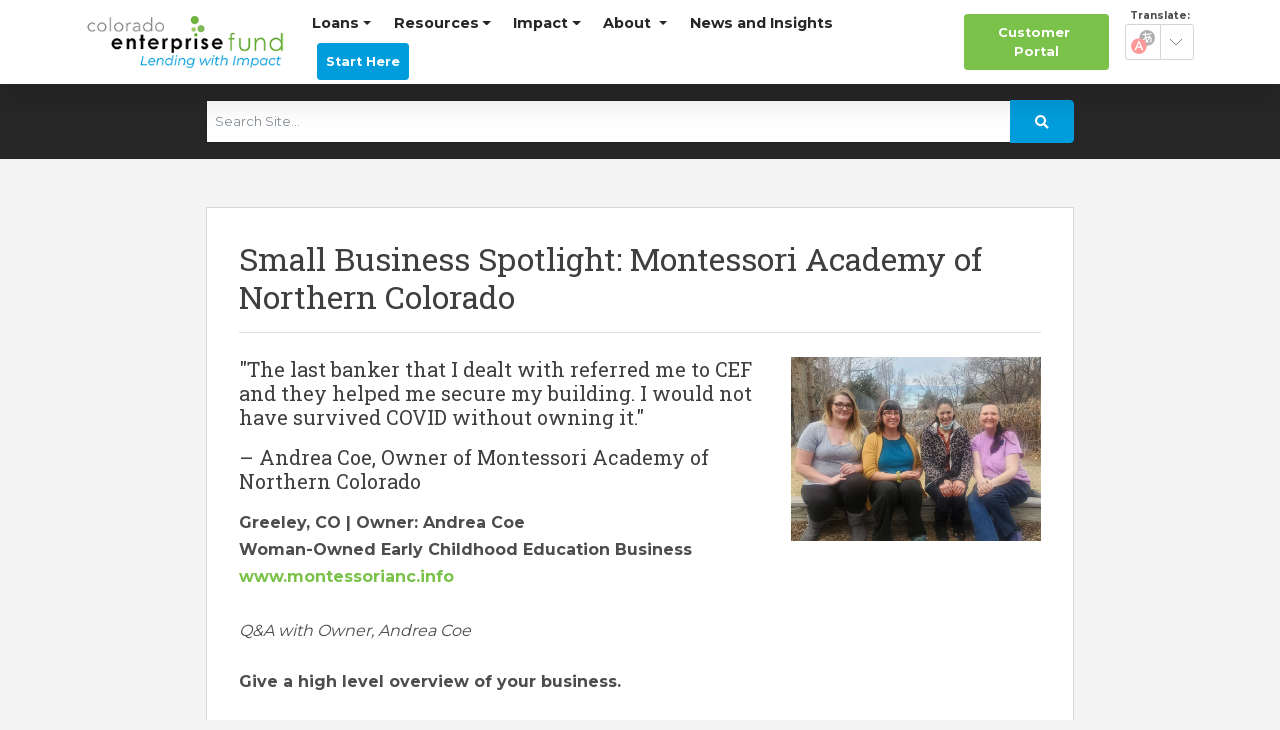

--- FILE ---
content_type: text/html;charset=UTF-8
request_url: https://www.coloradoenterprisefund.org/blog/9968/www.gofarm.org
body_size: 13832
content:

<!DOCTYPE html>
<html lang="en">
<head>
<meta charset="utf-8">
<meta http-equiv="X-UA-Compatible" content="IE=edge">
<meta name="viewport" content="width=device-width, height=device-height, initial-scale=1.0, user-scalable=0, minimum-scale=1.0, maximum-scale=1.0">
<title>Small Business Spotlight: Montessori Academy of Northern Colorado</title>
<link rel="canonical" href="https://coloradoenterprisefund.org/blog/9968/Small-Business-Spotlight-Montessori-Academy-of-Northern-Colorado">
<meta name="description" content="Colorado Enterprise Fund - ">
<meta name="keywords" content="Small Business Loans, Small Business Loans Colorado, Help for my small business in Colorado, COVID-19 resources for small business, financial resources for small businesses in Colorado, financial resources for small business, start-up business loans, COVD-19 financial assistance for start-up company, ">
<meta name="author" content="Omnia Business Systems">
<link rel="shortcut icon" href="/userfiles/2161/cef-fav.png">
<!-- Modified Bootstrap CSS -->
<link href="/sass/src/css/2161.css?t=104304" rel="stylesheet">
<!-- Google Fonts CSS -->
<link href="//fonts.googleapis.com/css?family=Montserrat:400,700" rel="stylesheet" type="text/css">
<link href="//fonts.googleapis.com/css?family=Roboto+Slab:400,700" rel="stylesheet" type="text/css">
<link href="/css/omnia.css" rel="stylesheet">
<script src="https://code.jquery.com/jquery-2.2.4.min.js" integrity="sha256-BbhdlvQf/xTY9gja0Dq3HiwQF8LaCRTXxZKRutelT44=" crossorigin="anonymous"></script>
<script src="//ajax.googleapis.com/ajax/libs/jqueryui/1.12.0/jquery-ui.min.js"></script>
<link href="//ajax.googleapis.com/ajax/libs/jqueryui/1.12.0/themes/base/jquery-ui.css" rel="stylesheet">
<script src="https://stackpath.bootstrapcdn.com/bootstrap/4.4.1/js/bootstrap.bundle.min.js?v=104304"></script>
<script src="//cdnjs.cloudflare.com/ajax/libs/wow/1.1.2/wow.min.js"></script>
<script src="https://maps.googleapis.com/maps/api/js?key=AIzaSyAUGawOoVG7ZrnMC8FP4RvmqNbr3aigBG4&libraries=places"></script>
<style>
.signedIn{display:none!important}
.signedOut{display:block!important}
</style>
<link href="/css/additionalStyles.cfm?pageid=69151&siteid=2161&v=1&ref=inside" type="text/css" rel="stylesheet" id="additionalStylesLink">
<!--<meta name="viewport" content="width=device-width, height=device-height, initial-scale=1.0, user-scalable=yes, minimum-scale=2.0, maximum-scale=1.0">-->
<!-- Global site tag (gtag.js) - Google Analytics -->
<script async src="https://www.googletagmanager.com/gtag/js?id=UA-48988124-1"></script>
<script>
window.dataLayer = window.dataLayer || [];
function gtag(){dataLayer.push(arguments);}
gtag('js', new Date());
gtag('config', 'UA-48988124-1');
</script>
<!-- Google Tag Manager -->
<script>(function(w,d,s,l,i){w[l]=w[l]||[];w[l].push({'gtm.start':
new Date().getTime(),event:'gtm.js'});var f=d.getElementsByTagName(s)[0],
j=d.createElement(s),dl=l!='dataLayer'?'&l='+l:'';j.async=true;j.src=
'https://www.googletagmanager.com/gtm.js?id='+i+dl;f.parentNode.insertBefore(j,f);
})(window,document,'script','dataLayer','GTM-MDP2347');</script>
<!-- End Google Tag Manager -->
<meta name="facebook-domain-verification" content="jqhkinaojeourlo423cxx271m3la4c" />
<meta property="og:title" content="Small Business Spotlight: Montessori Academy of Northern Colorado" />
  <meta property="og:type" content="article" />
  <meta property="og:url" content="https://www.coloradoenterprisefund.org/blog/9968/Small-Business-Spotlight-Montessori-Academy-of-Northern-Colorado" />
  
    <meta property="og:image" content="https://www.coloradoenterprisefund.org/userfiles/2161/images/Montessori-Academy-of-Northern-Colorado.jpeg?t=20220830080800" />
  
  <meta name="twitter:card" content="summary_large_image">
  <meta name="twitter:site" content="@Colorado Enterprise Fund">
  
  
    <meta name="twitter:title" content="Small Business Spotlight: Montessori Academy of Northern Colorado">
  
  
    <meta name="twitter:description" content="


"The last banker that I dealt with referred me to CEF and they helped me secure my building. I would not have survived COVID without owning it."

– Andrea Coe, Owner of Montessori Academy of Northern Colorado
Greeley, CO | Owner: Andrea Coe
Woman-Owned Early Childhood Education Business
www.montessorianc.info
 
Q&A with Owner, Andrea Coe





Give a high level overview of your business.

Located in Greeley, we offer full-day and part-time child care and preschool in an authentic Montessori environment. Our highly educated staff provide quality care for children 8 weeks through kindergarten. We are proud of our reputation in the area and it is a privilege to serve our community.

How did the idea for your business come about?

My mother started a Montessori school in 1970 so my twin brother and I could have the same experience as my older siblings in Iowa. I worked at one of her schools in high school and helped with startups.

How long have you been in your industry and what do you love most about your industry?

I have been around Montessori schools over 50 years and teaching for over 35 years. Maria Montessori was nominated for the Nobel Peace Prize three times and her vision was Peace through the Child. Children give hope to humanity. Every day is different and the dynamics of each classroom varies each year.

What shift in your business led you to seek out new/additional funding?

After leasing my current property for 10 years, the owners wanted to sell and I began looking for financing. A banker referred me to CEF where I was able to secure my building. I would not have survived COVID without owning it.

How did the funding you received from CEF make a difference for you, your employees, or even your community?

Right after I secured owning my building, COVID hit. I was able to stay open and secure further funds to help through the pandemic with the COVID Relief loan from CEF.

What recent success(es) have you experienced in your business?

We have been nominated by the community for "The Best of Greeley" list for child care centers, which is a nice accomplishment.




        




 
 

">
  
  
    <meta name="twitter:image" content="https://www.coloradoenterprisefund.org/userfiles/2161/images/Montessori-Academy-of-Northern-Colorado.jpeg?t=20220830080800"></head>
<body class="blog-detail-page">
<div class="oms-wrapper">
<header class="header_blog-detail-page omsHeader">
</header>
<style data-id="27" type="text/css">
/* Navbar */
.omsNav {
transition: 0.20s all;
}
.omsNav .navbar-nav .nav-link:not(.btn),
.omsNav .navbar-nav .dropdown-item {
font-weight: bold;
color: var(--dark);
font-size: 85%;
}
.omsNav .omsPreNav {
font-size: 85%;
}
.omsNav .omsPreNav a {
color: var(--white);
}
.omsNav .omsPreNav a:hover {
color: var(--primary-alt);
}
.omsNav .navbar-nav .nav-link:not(.btn):hover,
.omsNav .navbar-nav .nav-link.active:not(.btn),
.omsNav .navbar-nav .dropdown-item {
color: var(--primary);
}
.omsNav .nav.navbar-nav {
margin: 0 0 0 auto;
text-align: right;
}
@media (max-width: 991px) {
.omsNav .nav.navbar-nav {
background: var(--light);
padding: 0.5rem 1rem;
margin: 0.5rem 0 1rem 0;
}
.omsNav .nav.navbar-nav .dropdown-menu {
text-align: right;
}
}
.omsNav.bg-invisible a:not(.dropdown-item),
.omsNav.bg-invisible .navbar-nav .nav-link:not(.dropdown-item) {
color: var(--white);
}
/* Logo */
.omsNav .navbar-brand img {
width: 150px;
}
@media (min-width: 992px) {
.omsNav .navbar-brand img {
width: 130px;
}
.omsNav .navbar-nav .nav-link:not(.btn), .omsNav .navbar-nav .dropdown-item {
padding-left: .4rem;
padding-right: .4rem;
font-size: .85rem !important;
}
.omsNav .navbar-nav {
align-items: center;
}
}
@media (min-width: 1200px) {
.omsNav .navbar-brand img {
width: 200px;
}
.omsNav .navbar-nav .nav-link:not(.btn), .omsNav .navbar-nav .dropdown-item {
padding-left: .7rem;
padding-right: .7rem;
font-size: .9rem !important;
}
}
@media (min-width: 1600px) {
.omsNav .navbar-brand img {
width: 220px;
}
.omsNav .navbar-nav .nav-link:not(.btn), .omsNav .navbar-nav .dropdown-item {
font-size: 1rem !important;
padding-left: 1.5rem;
padding-right:1.5rem;
}
}
.yt-wrapper_align_right,
.yt-button__text {
display: none;
}
#yt-widget .yt-button_type_left {
padding: 0 8px 0 26px !important;
}
#yt-widget .yt-button_type_right {
padding: 0 24px 0 8px !important;
}
.yt-listbox {
overflow-x: scroll !important;
max-width: 350px;
}
.yt-listbox .yt-listbox__col .yt-listbox__cell {
display: none!important;
}
/*english*/
.yt-listbox .yt-listbox__col:nth-child(3) .yt-listbox__cell:nth-child(11),
/*french*/
.yt-listbox .yt-listbox__col:nth-child(4) .yt-listbox__cell:nth-child(4),
/*german*/
.yt-listbox .yt-listbox__col:nth-child(4) .yt-listbox__cell:nth-child(7),
/*italian*/
.yt-listbox .yt-listbox__col:nth-child(5) .yt-listbox__cell:nth-child(7),
/*japanese*/
.yt-listbox .yt-listbox__col:nth-child(5) .yt-listbox__cell:nth-child(8),
/*spanish*/
.yt-listbox .yt-listbox__col:nth-child(9) .yt-listbox__cell:nth-child(2),
/*russian*/
.yt-listbox .yt-listbox__col:nth-child(8) .yt-listbox__cell:nth-child(6),
/*portugese*/
.yt-listbox .yt-listbox__col:nth-child(8) .yt-listbox__cell:nth-child(2) {
display: inline-block!important;
}
@media(min-width: 1200px) {
.translator {
font-size: 13px !important;
font-weight: bold;
}
}
.yt-wrapper .yt-listbox {
white-space: initial!important;
overflow: initial!important;
display: flex;
flex-direction: column;
align-items: stretch;
justify-content: stretch;
}
.yt-listbox__cell {
width: 100%!important;
display: block!important;
}
.search-bar .form-control {
padding: .5rem;
}
</style>
<!--<a class="d-block bg-primary px-3 py-2 text-center text-white font-weight-bold small" data-link="" data-original-title="" data-target="" data-toggle="" href="/web/20220421161713/https://coloradoenterprisefund.org/COVID-19-Resource-Hub" target="_blank" title="">Click here for COVID-19 Resources & Information</a>-->
<nav class="fixed-top bg-white navbar-light omsNav p-0 shadow" data-id="27" style="">
<!-- Pre Navigation -->
<nav class="navbar navbar-expand-lg py-0">
<div class="container container-wide" data-original-title="" title=""><a class="navbar-brand py-2 py-lg-3" data-original-title="" href="/home" style="position: relative;" title=""><img alt='Colorado Enterprise Fund logo' class='img-fluid' src='/userfiles/2161/images/newlogo.png'></a>
<button aria-controls="omsDefaultNav" aria-expanded="false" aria-label="Toggle navigation" class="navbar-toggler collapsed p-2" data-target="#omsDefaultNav" data-toggle="collapse" type="button"><i class="fas fa-bars fa-1x fa-fw text-primary d-flex align-items-center justify-content-center" style="font-size: 1.25rem; width: 25px; height: 23px;"></i>
</button>
<div class="collapse navbar-collapse" data-original-title="" id="omsDefaultNav" title="">
<ul class="nav navbar-nav">
<li class="nav-item dropdown"><!--nav-item dropdown class to li---->
<a class="nav-link dropdown-toggle" href="javascript: void(0)" aria-haspopup="true" aria-expanded="false" data-toggle="dropdown" data-level="1">Loans</a>
<div class="dropdown-menu">
<a class="dropdown-item" href="//coloradoenterprisefund.org/Loans" data-level="2">Loans Overview</a>
<a class="dropdown-item" href="//coloradoenterprisefund.org/community-loan-funds" data-level="2">Community Loan Funds</a>
<a class="dropdown-item" href="//coloradoenterprisefund.org/Startup-Loan" data-level="2">CO Startup Loan Fund</a>
<a class="dropdown-item" href="//coloradoenterprisefund.org/New-Markets-Tax-Credit" data-level="2">New Markets Tax Credit</a>
<a class="dropdown-item" href="//coloradoenterprisefund.org/Referral-Partners" data-level="2">Referral Partners</a>
</div>
</li>
<li class="nav-item dropdown"><!--nav-item dropdown class to li---->
<a class="nav-link dropdown-toggle" href="javascript: void(0)" aria-haspopup="true" aria-expanded="false" data-toggle="dropdown" data-level="1">Resources</a>
<div class="dropdown-menu">
<a class="dropdown-item" href="//coloradoenterprisefund.org/Business-Navigation" data-level="2">Business Navigation</a>
<a class="dropdown-item" href="//coloradoenterprisefund.org/small-business-grants" data-level="2">Grant Programs</a>
<a class="dropdown-item" href="//coloradoenterprisefund.org/smallbusinessdirectory" data-level="2">Small Business Directory</a>
<a class="dropdown-item" href="//coloradoenterprisefund.org/Online-Portal" data-level="2">Online Portal</a>
</div>
</li>
<li class="nav-item dropdown"><!--nav-item dropdown class to li---->
<a class="nav-link dropdown-toggle" href="javascript: void(0)" aria-haspopup="true" aria-expanded="false" data-toggle="dropdown" data-level="1">Impact</a>
<div class="dropdown-menu">
<a class="dropdown-item" href="//coloradoenterprisefund.org/Impact" data-level="2">Impact Overview</a>
<a class="dropdown-item" href="//coloradoenterprisefund.org/Success-Stories" data-level="2">Success Stories</a>
<a class="dropdown-item" href="//coloradoenterprisefund.org/Investors" data-level="2">Investors</a>
<a class="dropdown-item" href="//coloradoenterprisefund.org/Aeris-Rating" data-level="2">Aeris Rating</a>
</div>
</li>
<li class="nav-item dropdown"><!--nav-item dropdown class to li---->
<a class="nav-link dropdown-toggle" href="javascript: void(0)" aria-haspopup="true" aria-expanded="false" data-toggle="dropdown" data-level="1">About </a>
<div class="dropdown-menu">
<a class="dropdown-item" href="//coloradoenterprisefund.org/About-Us" data-level="2">About Us Overview</a>
<a class="dropdown-item" href="//coloradoenterprisefund.org/Our-Team" data-level="2">Our Team</a>
<a class="dropdown-item" href="//coloradoenterprisefund.org/Our-Boards" data-level="2">Our Boards</a>
<a class="dropdown-item" href="//coloradoenterprisefund.org/careers" data-level="2">Careers at CEF</a>
<a class="dropdown-item" href="//coloradoenterprisefund.org/FAQs" data-level="2">FAQs</a>
<a class="dropdown-item" href="//coloradoenterprisefund.org/Contact-Us" data-level="2">Contact</a>
</div>
</li>
<li class="nav-item"><!--nav-item dropdown class to li---->
<a class="nav-link" href="//coloradoenterprisefund.org/News-and-Blog" data-level="1">News and Insights</a>
</li>
<li class="nav-item"><!--nav-item dropdown class to li---->
<a class="nav-link" href=" https://coloradoenterprisefund.org/Get-Started" data-level="1">Start Here</a>
</li>
</ul>
<div class="text-right d-flex align-items-center justify-content-end" data-original-title="" title="">
<!--<a class="btn ml-3 btn-primary btn-sm d-inline-block" data-btn="" data-original-title="" data-target="" data-toggle="" href="/loan-inquiry-form" target="" title="">Get Started</a>--><a class="btn ml-3 d-inline-block btn-primary-alt btn-sm" data-btn="" data-original-title="" data-target="" data-toggle="" href="https://cef.myloanpanel.com" target="_blank" title=""><span class="d-lg-none d-xl-inline-block" data-original-title="" title="">Customer</span> Portal</a>
<div class="translator ml-3 d-inline-block mb-3" data-original-title="" style="font-size: 11px; text-align: center;" title="">
<div class="small font-weight-bold" data-original-title="" title="">Translate:</div>
<div class="" data-original-title="" id="ytWidget" title="">&nbsp;</div>
<a class="yt-servicelink d-none" data-original-title="" href="https://translate.yandex.com/" style="font-size: 9px;" target="_blank" title="">Yandex</a>
</div>
</div>
</div>
</div>
</nav>
</nav>
<div class="search-bar bg-dark px-3 py-3 text-center text-white" style="" data-original-title="" title=""><div class="container container-narrow" data-original-title="" title="">
<form action="/Search-Results" method="POST"><div class="input-group" data-original-title="" title=""> <input type="search" class="form-control" id="keyword" name="keyword" placeholder="Search Site..."><div class="input-group-append" data-original-title="" title=""> <button type="submit" class="btn btn-primary"><i class="fas fa-search"></i></button></div></div></form></div>
</div>
<!-- Wrapper -->
<div class="wrapper wrapper-home wrapper-">
<div id="savecontent" class="">
<section class="oms-blog-detail py-5">
<div class="container container-narrow ">
<div class="row">
<div class="col-12 ">
<div class="blog">
<div class="blog-desc">
<h1 class="h2">
Small Business Spotlight: Montessori Academy of Northern Colorado</h1>
<hr>
<p></p>
<div class="w-100"> <a href="/userfiles/2161/images/Montessori-Academy-of-Northern-Colorado.jpeg?t=20220830080800" class="fancygallery" rel="gallery1"> <img class="blog-detail-image img-fluid w-100 mb-4" src="/userfiles/2161/images/Montessori-Academy-of-Northern-Colorado.jpeg?t=20220830080800" style="cursor:zoom-in;" alt="
Small Business Spotlight: Montessori Academy of Northern Colorado"> </a> </div>
<div>
<div class="section__container story">
<h4 class="story__intro font--lubalin_graph-regular m-bottom-4 text-size--20"><em></em></h4>
<h5>"The last banker that I dealt with referred me to CEF and they helped me secure my building. I would not have survived COVID without owning it."</h5>
<h5><em></em>– Andrea Coe, Owner of Montessori Academy of Northern Colorado</h5>
<strong>Greeley, CO | Owner: Andrea Coe<br />
<strong>Woman-Owned Early Childhood Education Business</strong><br />
<a href="http://www.montessorianc.info">www.montessorianc.info</a></strong><br />
 
<p><span style="font-size:16px;"><em>Q&A with Owner, Andrea Coe</em></span></p>
<h1><strong></strong></h1>
<p><strong></strong></p>
<p><strong>Give a high level overview of your business.</strong></p>
<p>Located in Greeley, we offer full-day and part-time child care and preschool in an authentic Montessori environment. Our highly educated staff provide quality care for children 8 weeks through kindergarten. We are proud of our reputation in the area and it is a privilege to serve our community.</p>
<p><strong>How did the idea for your business come about?</strong></p>
<p>My mother started a Montessori school in 1970 so my twin brother and I could have the same experience as my older siblings in Iowa. I worked at one of her schools in high school and helped with startups.</p>
<p><strong>How long have you been in your industry and what do you love most about your industry?</strong></p>
<p>I have been around Montessori schools over 50 years and teaching for over 35 years. Maria Montessori was nominated for the Nobel Peace Prize three times and her vision was Peace through the Child. Children give hope to humanity. Every day is different and the dynamics of each classroom varies each year.</p>
<p><strong>What shift in your business led you to seek out new/additional funding?</strong></p>
<p>After leasing my current property for 10 years, the owners wanted to sell and I began looking for financing. A banker referred me to CEF where I was able to secure my building. I would not have survived COVID without owning it.</p>
<p><strong>How did the funding you received from CEF make a difference for you, your employees, or even your community?</strong></p>
<p>Right after I secured owning my building, COVID hit. I was able to stay open and secure further funds to help through the pandemic with the COVID Relief loan from CEF.</p>
<p><strong>What recent success(es) have you experienced in your business?</strong></p>
<p>We have been nominated by the community for "The Best of Greeley" list for child care centers, which is a nice accomplishment.</p>
<br />
<br />
<a href="www.gofarm.org"><img alt="" src="/userfiles/2161/images/Montessori%20of%20Northern%20Colorado%20Logo.png" style="width: 600px; height: 150px;" /></a><br />
<br />
<img alt="" src="/userfiles/2161/images/Montessori-Academy-of-Northern-Colorado.jpeg" style="width: 350px; height: 257px;" /><strong>   <strong>     <img alt="" src="/userfiles/2161/images/InfantToddler%20Staff.jpeg" style="width: 229px; height: 257px;" /></strong></strong><br />
<br />
<br />
<br />
<br />
 
<p> </p>
</div>
</div>
<a class="btn btn-primary mt-3" href="//coloradoenterprisefund.org/Success-Stories"><i class="fas fa-chevron-left mr-2 small"></i> Go Back</a> </div>
<!-- close blog desc -->
</div>
<!-- close blog -->
</div>
<!-- close col -->
</div>
<!-- / .row -->
</div>
<!-- / .container -->
</section>
<script type="application/ld+json">
{
"@context": "http://schema.org",
"@type": "BlogPosting",
"mainEntityOfPage": {
"@type": "WebPage",
"@id": "http://coloradoenterprisefund.org/blog/9968/Small-Business-Spotlight-Montessori-Academy-of-Northern-Colorado"
},
"headline": "Small Business Spotlight: Montessori Academy of Northern Colorado",
"description": "",
"image": [
"http://coloradoenterprisefund.org/userfiles/2161/images/Montessori-Academy-of-Northern-Colorado.jpeg?t=20220830080800"
],
"datePublished": "2022-08-30T00:00:00+07:00",
"dateModified": "2025-10-23T19:20:00+07:00",
"author": {
"@type": "Person",
"name": "Colorado Enterprise Fund"
},
"publisher": {
"@type": "Organization",
"name": "Colorado Enterprise Fund",
"logo": {
"@type": "ImageObject",
"url": "https://coloradoenterprisefund.org/userfiles/2161/images/newlogo.png"
}
}
}
</script>
</div>
</div> <!-- / .wrapper -->
<!-- daldals -->
<div class="modal fade" id="zohoreferral" tabindex="-1" role="dialog" aria-labelledby="zohoreferral" aria-hidden="true" data-original-title="" title="">
<div class="modal-dialog modal-dialog-centered" role="document" data-original-title="" title="">
<div class="modal-content" data-original-title="" title="">
<div class="modal-header" data-original-title="" title="">
<!--<h5 class="modal-title m-0" id="exampleModalLongTitle">Referral Form</h5>-->
<button type="button" class="close" data-dismiss="modal" aria-label="Close">
<span aria-hidden="true" data-original-title="" title="">×</span>
</button>
</div>
<div class="modal-body" data-original-title="" title="">
<iframe class="border" data-attributer-iframe="" frameborder="0" src="https://forms.zohopublic.com/coloradoenterprisefund/form/ReferralForm/formperma/tlDm4oTqHE_r4RoVdP91ZZBlWvpXgaWcZwdW-ASxUNk?channel=Direct traffic&amp;channeldrilldown1=None&amp;channeldrilldown2=None&amp;channeldrilldown3=None&amp;channeldrilldown4=None&amp;gclid=&amp;fbclid=&amp;id=&amp;landingpage=https%3A%2F%2Fcoloradoenterprisefund.org%2F&amp;testingdata=From referrer%2C original URL%3A https%3A%2F%2Fcoloradoenterprisefund.org%2F&amp;landingpagegroup=%2F" style="height:500px;width:99%;"></iframe>
</div>
</div>
</div>
</div>
<div class="modal fade" id="zoho" tabindex="-1" role="dialog" aria-labelledby="zoho" aria-hidden="true" data-original-title="" title="">
<div class="modal-dialog modal-dialog-centered" role="document" data-original-title="" title="">
<div class="modal-content" data-original-title="" title="">
<div class="modal-header" data-original-title="" title="">
<h5 class="modal-title m-0" id="exampleModalLongTitle">Contact Us</h5>
<button type="button" class="close" data-dismiss="modal" aria-label="Close">
<span aria-hidden="true" data-original-title="" title="">×</span>
</button>
</div>
<div class="modal-body" data-original-title="" title="">
<iframe class="w-100" src="https://forms.zohopublic.com/coloradoenterprisefund/form/ContactForm/formperma/YVfxUY7lysVuHd3yKOdRKdBkbeOy0jFjteMyNUGDLzM" style="height: 1000px; border: 0;"></iframe>
</div>
</div>
</div>
</div>
<div class="modal fade" id="toolkit" tabindex="-1" role="dialog" aria-labelledby="toolkit" aria-hidden="true" data-original-title="" title="">
<div class="modal-dialog modal-dialog-centered" role="document" data-original-title="" title="">
<div class="modal-content" data-original-title="" title="">
<div class="modal-header" data-original-title="" title="">
<h5 class="modal-title m-0" id="exampleModalLongTitle">Please Enter Your Email Address to Download the Toolkit</h5>
<button type="button" class="close" data-dismiss="modal" aria-label="Close">
<span aria-hidden="true" data-original-title="" title="">×</span>
</button>
</div>
<div class="modal-body" data-original-title="" title="">
<form role="form" id="tForm_7088"method="post" enctype="application/x-www-form-urlencoded" action="/submitForm.cfm">
<input type="hidden" name="formsc" id="formsc_7088" value="FORM_TIPAW9SG">
<input type="hidden" name="capval" id="capval_7088" value="495E798C2E731E71B97DAD21D64C8AE827A061B8ACBE">
<input type="hidden" name="honeypot" id="honeypot_7088">
<input type="hidden" name="source" id="source_7088_7088" value="Direct">
<div class="form-group">
<input placeholder="First Name *" class="form-control" name="FIRSTNAME" id="field_FIRSTNAME_7088" type="text" maxlength="100" required>
</div>
<div class="form-group">
<input placeholder="Last Name " class="form-control" name="LASTNAME" id="field_LASTNAME_7088" type="text" maxlength="100">
</div>
<div class="form-group">
<input placeholder="Email Address *" class="form-control" name="EMAILADDRESS" id="field_EMAILADDRESS_7088" type="email" maxlength="100" required>
</div>
<div class="form-captcha w-100 d-block">
<div class="form-control text-center">
<img src="/images/numbers/cinco.png" class="p-1" style="height: 20px;"><img src="/images/numbers/plus.png" class="p-1" style="height: 20px;"><img src="/images/numbers/nueve.png" class="p-1" style="height: 20px;">
</div>
</div>
<div class="form-captcha w-100 d-block">
<input type="text" name="antispam" id="antispam" class="form-control my-2" maxlength="2" required="" placeholder="Answer the above to help eliminate spam">
</div>
<button class="btn btn-primary" name="submitForm" id="submitForm_7088" type="submit">Submit</button>
</form>
</div>
</div>
</div>
</div>
<div class="modal fade" id="search" tabindex="-1" role="dialog" aria-labelledby="search" aria-hidden="true" data-original-title="" title="">
<div class="modal-dialog modal-dialog-centered" role="document" data-original-title="" title="">
<div class="modal-content" data-original-title="" title="">
<div class="modal-header" data-original-title="" title="">
<h5 class="modal-title m-0" id="exampleModalLongTitle">Search Our Site</h5>
<button type="button" class="close" data-dismiss="modal" aria-label="Close">
<span aria-hidden="true" data-original-title="" title="">×</span>
</button>
</div>
<div class="modal-body" data-original-title="" title="">
<form action="/Search-Results" method="POST"><div class="input-group" data-original-title="" title=""> <input type="search" class="form-control" id="keyword" name="keyword" placeholder="Search Site..."><div class="input-group-append" data-original-title="" title=""> <button type="submit" class="btn btn-primary"><i class="fas fa-search"></i></button></div></div></form>
</div>
</div>
</div>
</div>
<div class="modal fade" id="keydetails" tabindex="-1" role="dialog" aria-labelledby="keydetails" aria-hidden="true" data-original-title="" title="">
<div class="modal-dialog modal-lg modal-dialog-centered" role="document" data-original-title="" title="">
<div class="modal-content" data-original-title="" title="">
<div class="modal-header" data-original-title="" title="">
<button type="button" class="close" data-dismiss="modal" aria-label="Close">
<span aria-hidden="true" data-original-title="" title="">×</span>
</button>
</div>
<div class="modal-body" data-original-title="" title="">
<img src="/userfiles/2161/images/Term-Sheets-Graphic.jpg" class="w-100">
</div>
</div>
</div>
</div>
<div class="modal fade" id="emailsignup" tabindex="-1" role="dialog" aria-labelledby="emailsignup" aria-hidden="true" data-original-title="" title="">
<div class="modal-dialog modal-dialog-centered" role="document" data-original-title="" title="">
<div class="modal-content" data-original-title="" title="">
<div class="modal-header" data-original-title="" title="">
<h5 class="modal-title m-0" id="exampleModalLongTitle">Subscribe to Our Newsletter</h5>
<button type="button" class="close" data-dismiss="modal" aria-label="Close">
<span aria-hidden="true" data-original-title="" title="">×</span>
</button>
</div>
<div class="modal-body bg-primary" data-original-title="" title="">
<!--Zoho Campaigns Web-Optin Form's Header Code Starts Here-->
<script type="text/javascript" src="https://isfu-zgph.maillist-manage.net/js/optin.min.js" onload="setupSF('sf3zc118eb1bab818729e02a3e2b36d5b2a195baf448d54423e1cdb70ed5d1745379','ZCFORMVIEW',false,'light',false,'0')"></script>
<script type="text/javascript">function runOnFormSubmit_sf3zc118eb1bab818729e02a3e2b36d5b2a195baf448d54423e1cdb70ed5d1745379(th){ /*Before submit, if you want to trigger your event, "include your code here"*/ };</script>
<style>
.quick_form_5_css * {
-webkit-box-sizing: border-box !important;
-moz-box-sizing: border-box !important;
box-sizing: border-box !important;
overflow-wrap: break-word
}
@media only screen and (max-width: 600px) {
.quick_form_5_css[name="SIGNUP_BODY"] {
width: 100% !important;
min-width: 100% !important;
margin: 0px auto !important;
padding: 0px !important
}
.SIGNUP_FLD {
width: 90% !important;
margin: 10px 5% !important;
padding: 0px !important
}
.SIGNUP_FLD input {
margin: 0 !important
}
}
.quick_form_5_css {
height: 150px !important;
}
</style>
<!--Zoho Campaigns Web-Optin Form's Header Code Ends Here-->
<!--Zoho Campaigns Web-Optin Form Starts Here-->
<div id="sf3zc118eb1bab818729e02a3e2b36d5b2a195baf448d54423e1cdb70ed5d1745379" data-type="signupform_0" style="opacity: 1;" data-original-title="" title="">
<div id="customForm" data-original-title="" title="">
<div class="quick_form_5_css" style="background-color: rgb(0, 157, 220); z-index: 2; font-family: Arial; border: 1px solid rgb(206, 206, 206); overflow: hidden; width: 800px; height: 100px" name="SIGNUP_BODY" data-original-title="" title="">
<div data-original-title="" title="">
<div style="position:relative;" data-original-title="" title="">
<div id="Zc_SignupSuccess" style="display:none;position:absolute;margin-left:4%;width:90%;background-color: white; padding: 3px; border: 3px solid rgb(194, 225, 154); margin-top: 10px;margin-bottom:10px;word-break:break-all" data-original-title="" title="">
<table width="100%" cellpadding="0" cellspacing="0" border="0">
<tbody>
<tr>
<td width="10%">
<img class="successicon" src="https://isfu-zgph.maillist-manage.net/images/challangeiconenable.jpg" align="absmiddle">
</td>
<td> <span id="signupSuccessMsg" style="color: rgb(73, 140, 132); font-family: sans-serif; font-size: 14px;word-break:break-word" data-original-title="" title=""> Thank you for Signing Up</span>
</td>
</tr>
</tbody>
</table>
</div>
</div>
<form method="POST" id="zcampaignOptinForm" style="margin: 0px; width: 100%" action="https://isfu-zgph.maillist-manage.net/weboptin.zc" target="_zcSignup">
<div style="background-color: rgb(255, 235, 232); padding: 10px; color: rgb(210, 0, 0); font-size: 11px; margin: 20px 10px 0px; border: 1px solid rgb(255, 217, 211); opacity: 1; display: none" id="errorMsgDiv" data-original-title="" title="">Please correct the marked field(s) below.</div>
<div style="position: relative; margin: 15px 0px 10px 10px; height: 28px; display: inline-block; width: 300px" class="SIGNUP_FLD" data-original-title="" title="">
<div id="Zc_SignupSuccess" style="position: absolute; width: 87%; background-color: white; padding: 3px; border: 3px solid rgb(194, 225, 154); margin-bottom: 10px; word-break: break-all; opacity: 1; display: none" data-original-title="" title="">
<div style="width: 20px; padding: 5px; display: table-cell" data-original-title="" title="">
<img class="successicon" src="https://campaigns.zoho.com/images/challangeiconenable.jpg" style="width: 20px">
</div>
<div style="display: table-cell" data-original-title="" title=""> <span id="signupSuccessMsg" style="color: rgb(73, 140, 132); font-family: sans-serif; font-size: 14px; line-height: 30px; display: block" data-original-title="" title=""></span>
</div>
</div>
<input type="text" style="border-width: 1px; border-color: rgb(214, 205, 205); border-style: solid; width: 100%; height: 100%; z-index: 4; outline: none; padding: 5px 10px; color: rgb(113, 106, 106); text-align: left; font-family: Arial; border-radius: 0px; background-color: rgb(255, 255, 255); box-sizing: border-box; font-size: 14px" placeholder="Email" changeitem="SIGNUP_FORM_FIELD" name="CONTACT_EMAIL" id="EMBED_FORM_EMAIL_LABEL">
</div>
<div style="position: relative; margin: 15px 0px 10px 10px; height: 28px; display: inline-block; width: 250px" class="SIGNUP_FLD" data-original-title="" title="">
<input type="text" style="border-width: 1px; border-color: rgb(214, 205, 205); border-style: solid; width: 100%; height: 100%; z-index: 4; outline: none; padding: 5px 10px; color: rgb(113, 106, 106); text-align: left; font-family: Arial; border-radius: 0px; background-color: rgb(255, 255, 255); box-sizing: border-box; font-size: 14px" placeholder="Name" changeitem="SIGNUP_FORM_FIELD" name="FIRSTNAME" id="FIRSTNAME">
</div>
<div style="position: relative; height: 28px; margin: 0px 0px 10px 12px; display: inline-block; width: 100px" class="SIGNUP_FLD" data-original-title="" title="">
<input type="button" style="text-align: center; width: 100%; height: 100%; z-index: 5; border: 0px; color: rgb(255, 255, 255); cursor: pointer; outline: none; font-size: 14px; background-color: rgb(67, 67, 67); border-radius: 1px; font-family: Arial" name="SIGNUP_SUBMIT_BUTTON" id="zcWebOptin" value="Submit" onclick="saveOptin(this,false,function runOnFormSubmit_sf3zc118eb1bab818729e02a3e2b36d5b2a195baf448d54423e1cdb70ed5d1745379(th){ /*Before submit, if you want to trigger your event, &quot;include your code here&quot;*/ },'#sf3zc118eb1bab818729e02a3e2b36d5b2a195baf448d54423e1cdb70ed5d1745379[data-type=&quot;signupform_0&quot;] ',event);">
</div>
<input type="hidden" id="fieldBorder" value="rgb(214, 205, 205)">
<input type="hidden" id="submitType" name="submitType" value="optinCustomView">
<input type="hidden" id="emailReportId" name="emailReportId" value="">
<input type="hidden" id="formType" name="formType" value="QuickForm">
<input type="hidden" name="zx" id="cmpZuid" value="12844d2a9">
<input type="hidden" name="zcvers" value="3.0">
<input type="hidden" name="oldListIds" id="allCheckedListIds" value="">
<input type="hidden" id="mode" name="mode" value="OptinCreateView">
<input type="hidden" id="zcld" name="zcld" value="1632cc5a0143a234">
<input type="hidden" id="zctd" name="zctd" value="">
<input type="hidden" id="document_domain" value="">
<input type="hidden" id="zc_Url" value="isfu-zgph.maillist-manage.net">
<input type="hidden" id="new_optin_response_in" value="0">
<input type="hidden" id="duplicate_optin_response_in" value="0">
<input type="hidden" name="zc_trackCode" id="zc_trackCode" value="ZCFORMVIEW">
<input type="hidden" id="zc_formIx" name="zc_formIx" value="3zc118eb1bab818729e02a3e2b36d5b2a195baf448d54423e1cdb70ed5d1745379">
<input type="hidden" id="viewFrom" value="URL_ACTION"> <span style="display: none" id="dt_CONTACT_EMAIL" data-original-title="" title="">1,true,6,Contact Email,2</span> <span style="display: none" id="dt_FIRSTNAME" data-original-title="" title="">1,false,1,First Name,2</span> <span style="display: none" id="dt_LASTNAME" data-original-title="" title="">1,false,1,Last Name,2</span>
<input type="text" style="display:none !important;" name="qs" class="ih">
<input type="text" style="display:none !important;" name="lf" class="ih" value="1747934730683">
<input type="hidden" name="di" value="1144584196286259451747934730683">
</form>
</div>
</div>
</div>
<img src="https://isfu-zgph.maillist-manage.net/images/spacer.gif" id="refImage" onload="referenceSetter(this)" style="display:none;">
</div>
<input type="hidden" id="signupFormType" value="QuickForm_Horizontal">
<div id="zcOptinOverLay" oncontextmenu="return false" style="display:none;text-align: center; background-color: rgb(0, 0, 0); opacity: 0.5; z-index: 100; position: fixed; width: 100%; top: 0px; left: 0px; height: 988px;" data-original-title="" title=""></div>
<div id="zcOptinSuccessPopup" style="display:none;z-index: 9999;width: 800px; height: 40%;top: 84px;position: fixed; left: 26%;background-color: #FFFFFF;border-color: #E6E6E6; border-style: solid; border-width: 1px; box-shadow: 0 1px 10px #424242;padding: 35px;" data-original-title="" title=""> <span style="position: absolute;top: -16px;right:-14px;z-index:99999;cursor: pointer;" id="closeSuccess" data-original-title="" title=""> <img src="https://isfu-zgph.maillist-manage.net/images/videoclose.png"> </span>
<div id="zcOptinSuccessPanel" data-original-title="" title=""></div>
</div>
<!--Zoho Campaigns Web-Optin Form Ends Here-->
</div>
</div>
</div>
</div>
<!--Footer-->
<footer class="omsFooter footer_blog-detail-page">
<style type="text/css">
.copyrightWrapper.bg-black {
padding-top: .5rem !important;
padding-bottom: .5rem !important;
background-color: var(--primary) !important;
}
.copyrightWrapper.bg-black * {
color: white !important;
}
.copyright.row {
opacity: .6;
}
.copyrightWrapper.bg-black a:hover {
text-decoration: underline;
color: white !important;
}
.socs:hover {
opacity: .8;
}
</style>
<!--<script src="https://isfu.maillist-manage.com/js/optin.min.js" type="text/javascript" data-cke-pa-onload="setupSF('sf3zc118eb1bab818729e02a3e2b36d5b2a195baf448d54423e1cdb70ed5d1745379','ZCFORMVIEW',false,'light',false,'0')"></script>
<script type="text/javascript">function runOnFormSubmit_sf3zc118eb1bab818729e02a3e2b36d5b2a195baf448d54423e1cdb70ed5d1745379(th) { /*Before submit, if you want to trigger your event, "include your code here"*/ };</script>-->
<style type="text/css">
.quick_form_5_css * {
-webkit-box-sizing: border-box !important;
-moz-box-sizing: border-box !important;
box-sizing: border-box !important;
overflow-wrap: break-word
}
@media only screen and (max-width: 3000px) {
.quick_form_5_css[name="SIGNUP_BODY"] {
width: 100% !important;
min-width: 100% !important;
margin: 0px auto !important;
padding: 0px !important
}
.SIGNUP_FLD {
width: 90% !important;
margin: 10px 5% !important;
padding: 0px !important
}
.SIGNUP_FLD input {
margin: 0 !important
}
}
</style>
<section class="snipOuter py-4 py-lg-5" id="oms_0">
<div class="container container-wide text-center snip" data-original-title="" title="">
<div class="mx-auto text-center mb-3" style="width: 250px;" data-original-title="" title=""><img alt='Colorado Enterprise Fund logo' class='img-fluid' src='/userfiles/2161/images/newlogo.png'></div>
<div class="row justify-content-center" data-original-title="" title="">
<div class="col-12 col-lg-4 my-3 d-flex flex-column count" data-original-title="" title="">
<div class="round d-flex flex-column h-100 p-3 p-sm-4 p-lg-3 p-xl-4 align-items-center" style="border: 4px solid var(--primary);" data-original-title="" title="">
<h3><span style="color:var(--primary-alt);" data-original-title="" title=""><strong>Contact Us</strong></span></h3>
<a class="text-dark d-block font-weight-bold" href="https://www.google.com/maps?ll=39.745912,-104.984385&z=16&t=m&hl=en&gl=US&mapclient=embed&cid=15819939867955555794" style="line-height: 1.2;" data-original-title="" title="">1888 Sherman Street, Suite 530<br>Denver, CO 80203</a> <a class="text-dark d-block font-weight-bold" href="tel:303-860-0242" style="line-height: 1.2;" data-original-title="" title="">303-860-0242</a> <a class="text-dark font-weight-bold d-block" href="mailto:info@coloradoenterprisefund.org" style="line-height: 1.2; word-wrap: break-word;" data-original-title="" title="">info@coloradoenterprisefund.org</a>
<a class="btn btn-secondary mt-3" href="#" data-toggle="modal" data-target="#zoho" data-original-title="" title="">Contact Us Form</a>
</div>
</div>
<div class="col-12 col-lg-4 my-3 d-flex flex-column count" data-original-title="" title="">
<div class="round d-flex flex-column align-items-center h-100 p-3 p-sm-4 p-lg-3 p-xl-4" style="border: 4px solid var(--primary);" data-original-title="" title="">
<h3><span style="color:var(--primary-alt);" data-original-title="" title=""><strong>Connect with CEF</strong></span></h3>
<div class="socss mb-4 text-center" data-original-title="" title="">
<a class="socs" href="https://us.linkedin.com/company/colorado-enterprise-fund" target="_blank" data-original-title="" title="">
<img src="/userfiles/2161/images_new/soc1.png" style="width: 30px;" class="mx-1">
</a>
<a class="socs" href="https://www.facebook.com/pages/Colorado-Enterprise-Fund/93940584913" target="_blank" data-original-title="" title="">
<img src="/userfiles/2161/images_new/soc2.png" style="width: 30px;" class="mx-1">
</a>
<a class="socs" href="https://www.instagram.com/coenterprisefund/" target="_blank" data-original-title="" title="">
<img src="/userfiles/2161/images_new/soc3.png" style="width: 30px;" class="mx-1">
</a>
<a class="socs" href="https://www.youtube.com/channel/UCNybdBMcw0AmzIx4DKu5eaA" target="_blank" data-original-title="" title="">
<img src="/userfiles/2161/images_new/soc4.png" style="width: 30px;" class="mx-1">
</a>
<a class="socs" href="https://twitter.com/COEnterpriseFnd" target="_blank" data-original-title="" title="">
<img src="/userfiles/2161/images_new/soc5.png" style="width: 30px;" class="mx-1">
</a>
</div>
<a class="btn btn-secondary" href="#" data-toggle="modal" data-target="#emailsignup" data-original-title="" title="">Subscribe to Newsletter</a>
</div>
</div>
<div class="col-12 col-lg-4 my-3 d-flex flex-column count" data-original-title="" title="">
<div class="round d-flex flex-column h-100 p-3 p-sm-4 p-lg-3 p-xl-4 align-items-center" style="border: 4px solid var(--primary);" data-original-title="" title="">
<h3><span style="color:var(--primary-alt);" data-original-title="" title=""><strong>Recognized By:</strong></span></h3>
<div class="logos position-relative" style="width: 350px; max-width: 100%;">
<style>
.logos {
position: relative;
}
.logos .overlay-link {
position: absolute;
top: 0;
bottom: 0;
height: 100%;
display: block;
z-index: 2;
}
</style>
<img src="/userfiles/2161/images_new/footlogos.png" class="w-100" alt="Logos">
<a href="https://www.sba.gov/" target="_blank" class="overlay-link" style="left: 0%; width: 30%;"></a>
<a href="https://www.cdfifund.gov/" target="_blank" class="overlay-link" style="left: 30%; width: 30%;"></a>
<a href="https://www.aerisinsight.com/" target="_blank" class="overlay-link" style="left: 60%; width: 40%;"></a>
</div>
</div>
</div>
</div>
</div>
</section>
<section class="snipOuter" id="oms_0">
<div class="container-fluid text-center px-0 snip" data-original-title="" title="">
<img class="w-100" src="/userfiles/2161/images_new/footermtns.jpg">
<div class="px-3 py-4 text-black small" style="background: #a0d655" data-original-title="" title="">
<p class="mb-1">Colorado Enterprise Fund is an Equal Opportunity Lender. We do not discriminate on the basis of race, color, religion, sex, marital status, disability, age, or national origin.</p>
<p class="mb-0">Colorado Enterprise Fund is a registered 501(c)(3), Colorado, USA</p>
</div>
</div>
</section>
<!--
<section class="snipOuter bg-primary-alt py-5 bg-white" data-id="309" id="oms_309" style="display: block;">
<div class="carousel slide snip container-fluid pointer-event" data-btn-all="" data-original-title="" data-ride="carousel" id="oms-horizontal-carousel2" title="">
<div class="carousel-inner" data-original-title="" title="">
<div class="carousel-item" data-original-title="" style="" title="">
<div class="container " data-btn-all="" data-original-title="" title="">
<div class="row align-items-center justify-content-center" data-original-title="" title="">
<a class="col-12 col-lg-4 my-3 text-center" data-original-title="" data-cke-saved-href="/blog/2813/Maria-Empanada" href="/blog/2813/Maria-Empanada" title="">
<img class="img-fluid w-100 rounded-circle" data-cke-saved-src="/userfiles/2161/images/IMG_0466.jpg?t=20240205030244" src="/userfiles/2161/images/IMG_0466.jpg?t=20240205030244" style="max-width: 200px;">
</a>
<div class="col-12 col-lg-8 my-3" data-original-title="" title="">
<h5><em><em><strong>Straight From Our Community of Entrepreneurs</strong></em></em></h5>
<h3><em>"</em>CEF's support relieved us from short-term, high-interest loans, enabling us to focus on gaining larger projects. CEF isn't solely about finances; it's about bolstering entrepreneurs and overcoming challenges.”</h3>
<p><span data-original-title="" style="color:var(--primary-alt);" title=""><strong>Barry E. Jennings&nbsp;| Owner | Jennings AV</strong></span>
</p>
</div>
</div>
</div>
</div>
<div class="carousel-item active" data-original-title="" title="">
<div class="container " data-btn-all="" data-original-title="" title="">
<div class="row align-items-center justify-content-center" data-original-title="" title="">
<a class="col-12 col-lg-4 my-3 text-center" data-link="" data-original-title="" data-cke-saved-href="/blog/2810/Knottie-Tie-Company" href="/blog/2810/Knottie-Tie-Company" title="">
<img alt="" class="img-fluid w-100 rounded-circle" data-cke-saved-src="/userfiles/2161/images/EL_4817.jpg?t=20240205030204" src="/userfiles/2161/images/EL_4817.jpg?t=20240205030204" style="max-width: 200px;">
</a>
<div class="col-12 col-lg-8 my-3" data-original-title="" title="">
<h5><em><em><strong>Straight From Our Community of Entrepreneurs</strong></em></em></h5>
<h3><em></em>"Thank you for giving me the opportunity to succeed. Know that I'm not only working hard to succeed because it'll be good for small businesses and myself, but I want my testimony to give credence to organizations like CEF, as for further validation of your importance."</h3>
<p><span data-original-title="" style="color:var(--primary-alt);" title=""><strong><em><em><span data-original-title="" style="color:var(--primary-alt);" title=""><strong>Eric Lipsey | Owner | Galt Business Solutions</strong></span>
</em>
</em>
</strong>
</span>
</p>
</div>
</div>
</div>
</div>
<div class="carousel-item" data-original-title="" title="">
<div class="container " data-btn-all="" data-original-title="" title="">
<div class="row align-items-center justify-content-center" data-original-title="" title=""><a class="col-12 col-lg-4 my-3 text-center" data-link="" data-original-title="" data-cke-saved-href="/blog/2803/Boppy" href="/blog/2803/Boppy" title=""><em><em><img alt="" class="img-fluid w-100 rounded-circle" data-cke-saved-src="/userfiles/2161/images/Orange_Eyes.jpg?t=20240205030224" src="/userfiles/2161/images/Orange_Eyes.jpg?t=20240205030224" style="max-width: 200px;"></em></em> </a>
<div class="col-12 col-lg-8 my-3" data-original-title="" title="">
<h5><em><em><strong>Straight From Our Community of Entrepreneurs</strong></em></em></h5>
<h3><em><em></em></em>"With the funding we received from CEF, we were able to secure our dream of a stand alone brick-and-mortar location in Golden, CO."</h3>
<p><em><em><span data-original-title="" style="color:var(--primary-alt);" title=""><strong>Alissa Mattson | Owner | Kona Bowls Cafe</strong></span></em></em>
</p>
</div>
</div>
</div>
</div>
</div><a class="carousel-control-prev nolink" data-original-title="" data-slide="prev" data-cke-saved-href="#oms-horizontal-carousel2" href="#oms-horizontal-carousel2" role="button" title=""><span aria-hidden="true" class="carousel-control-prev-icon dark" data-original-title="" title=""></span> <span class="sr-only" data-original-title="" title="">Previous</span> </a>
<br><a class="carousel-control-next nolink" data-original-title="" data-slide="next" data-cke-saved-href="#oms-horizontal-carousel2" href="#oms-horizontal-carousel2" role="button" title=""><span aria-hidden="true" class="carousel-control-next-icon dark" data-original-title="" title=""></span> <span class="sr-only" data-original-title="" title="">Next</span> </a>
</div>
</section>
<section class="snipOuter py-4 bg-primary" data-id="296" id="oms_296" style="background-position: left top; background-repeat: repeat; display: block;">
<div class="container snip" data-btn-all="" data-original-title="" title="">
<div class="control text-center" data-original-title="" title="">
<div class="row align-items-center justify-content-center" data-original-title="" title="">
<div class="col-12 my-3" data-original-title="" title="">
<h2><span data-original-title="" style="color:var(--white);" title=""><strong>Subscribe to our newsletter</strong></span></h2>
</div>
</div>
</div>
</div>
</section>
<section class="snipOuter oms-footer py-5 bg-dark" id="oms_3312321">
<style type="text/css">
.oms-footer .navbar-nav .nav-link {
padding: 1px 0;
}
.oms-footer .copyright br {
display: none;
}
.oms-footer {
font-size: 85%;
color: var(--secondary);
}
.oms-footer a:not(.dropdown-item) {
color: var(--white);
}
.oms-footer a:hover {
color: var(--primary-alt);
}
.oms-footer .copyright {
padding-top: 15px;
text-align: center;
}
.copyrightWrapper {
padding-top: 1rem!important;
padding-bottom: 1rem!important;
color: inherit!important;
background: var(--black)!important;
}
.copyrightWrapper a {
color: var(--white)!important;
}
.copyrightWrapper a:hover {
color: var(--primary-alt)!important;
}
.col-blog .media-body .blog-title {
font-size: .8rem !important;
line-height: 1.35;
}
</style>
<div class="container snip" data-original-title="" title="">
<div class="row" data-original-title="" title="">
<div class="col-12 col-md-6 col-lg-3 my-3" data-original-title="" title="">
<h6 class="text-white"><strong>Colorado Enterprise Fund</strong></h6>
<p>Fair and flexible small business loans.
<br>Because funding shouldn't stand in the way of your small business dream.</p>
<div class="d-flex flex-row" data-original-title="" title="">
<div class="social-facebook" data-original-title="" title=""><strong><a class="d-flex align-items-center justify-content-center mr-1 mr-lg-2 border border-primary-alt rounded-circle text-primary-alt" data-original-title="" data-cke-saved-href="https://www.facebook.com/pages/Colorado-Enterprise-Fund/93940584913" href="https://www.facebook.com/pages/Colorado-Enterprise-Fund/93940584913" style="width: 30px; height: 30px;" target="blank" title=""><i class="fab fa-facebook"></i> </a></strong>
</div>
<div class="social-instagram" data-original-title="" title=""><strong><a class="d-flex align-items-center justify-content-center mr-1 mr-lg-2 border border-primary-alt rounded-circle text-primary-alt" data-original-title="" data-cke-saved-href="https://www.instagram.com/coenterprisefund/" href="https://www.instagram.com/coenterprisefund/" style="width: 30px; height: 30px;" target="blank" title=""><i class="fab fa-instagram"></i> </a></strong>
</div>
<div class="social-twitter" data-original-title="" title=""><strong><a class="d-flex align-items-center justify-content-center mr-1 mr-lg-2 border border-primary-alt rounded-circle text-primary-alt" data-original-title="" data-cke-saved-href="https://twitter.com/COEnterpriseFnd" href="https://twitter.com/COEnterpriseFnd" style="width: 30px; height: 30px;" target="blank" title=""><i class="fab fa-twitter"></i> </a></strong>
</div>
<div class="social-linkedin" data-original-title="" title=""><strong><a class="d-flex align-items-center justify-content-center mr-1 mr-lg-2 border border-primary-alt rounded-circle text-primary-alt" data-original-title="" data-cke-saved-href="https://us.linkedin.com/company/colorado-enterprise-fund" href="https://us.linkedin.com/company/colorado-enterprise-fund" style="width: 30px; height: 30px;" target="blank" title=""><i class="fab fa-linkedin"></i> </a></strong>
</div>
<div class="social-yelp" data-original-title="" title=""><strong><a class="d-flex align-items-center justify-content-center mr-1 mr-lg-2 border border-primary-alt rounded-circle text-primary-alt" data-original-title="" data-cke-saved-href="" href="" style="width: 30px; height: 30px;" target="blank" title=""><i class="fab fa-yelp"></i> </a></strong>
</div>
<div class="social-youtube" data-original-title="" title=""><a class="d-flex align-items-center justify-content-center mr-1 mr-lg-2 border border-primary-alt rounded-circle text-primary-alt" data-original-title="" data-cke-saved-href="https://www.youtube.com/channel/UCNybdBMcw0AmzIx4DKu5eaA" href="https://www.youtube.com/channel/UCNybdBMcw0AmzIx4DKu5eaA" style="width: 30px; height: 30px;" target="blank" title=""><i class="fab fa-youtube"></i> </a>
</div>
</div>
</div>
<div class="col-12 col-md-6 col-lg-3 my-3" data-original-title="" title="">
<h6 class="text-white"><strong>Quick Navigation</strong></h6>
<p>[[[NAVIGATIONzzzzz]]]</p>
</div>
<div class="col-12 col-md-6 col-lg-3 my-3 col-footer-blog" data-original-title="" title="">
<h6 class="text-white"><strong>Recent News</strong></h6>
<div data-original-title="" title="">[[[zzzzzblog_2_vertical_standard_photos_description_0_true_true_all_false]]]</div>
</div>
<div class="col-12 col-md-6 col-lg-3 my-3" data-original-title="" title="">
<h6 class="text-white"><strong>Contact Us</strong></h6>
<div class="contact-address" data-original-title="" title=""><a class="d-flex align-items-start justify-content-start w-100 py-1" data-link="" data-original-title="" data-cke-saved-href="tel:303-860-0242" href="tel:303-860-0242" title=""><i class="text-primary-alt fas fa-location-arrow" fa-data="" style="min-width: 25px; height: 25px; display: flex; align-items: center; justify-content: start;"></i> 1888 Sherman Street, Suite 530, Denver, CO 80203</a>
</div>
<div class="contact-phone" data-original-title="" title=""><a class="d-flex align-items-center justify-content-start w-100 py-1" data-link="" data-original-title="" data-cke-saved-href="tel:303-860-0242" href="tel:303-860-0242" title=""><i class="text-primary-alt fas fa-phone" fa-data="" style="min-width: 25px; height: 25px; display: flex; align-items: center; justify-content: start;"></i> 303-860-0242</a>
</div>
<div class="contact-fax" data-original-title="" title=""><a class="d-flex align-items-center justify-content-start w-100 py-1" data-original-title="" data-cke-saved-href="tel:" href="tel:" title=""><i class="fas fa-fax text-primary-alt" style="min-width: 25px; height: 25px; display: flex; align-items: center; justify-content: start;"></i> </a>
</div>
<div class="contact-email" data-original-title="" title="">
<a class="d-flex align-items-center justify-content-start w-100 py-1" data-link="" data-original-title="" data-target="" data-toggle="" data-cke-saved-href="mailto:info@coloradoenterprisefund.org" href="mailto:info@coloradoenterprisefund.org"><i class="fas fa-envelope text-primary-alt" style="min-width: 25px; height: 25px; display: flex; align-items: center; justify-content: start;"></i>Message Us</a>
</div>
<div class="contact-email" data-original-title="" title=""><a class="d-flex align-items-center justify-content-start w-100 py-1" data-link="" data-original-title="" data-target="" data-toggle="" data-cke-saved-href="https://www.google.com/search?q=colorado+enterprise+fund&sca_esv=6459c9e3b5d5a0f2&sxsrf=ACQVn09TOOVpC3SCexVnz_vJvwJ5hV_0qw%3A1709244250589&ei=Wv_gZcXEI_bg0PEP59iIyAI&ved=0ahUKEwjF2Y-Dx9GEAxV2MDQIHWcsAikQ4dUDCBE&uact=5&oq=colorado+enterprise+fund&gs_lp=[base64]&sclient=gws-wiz-serp#ip=1" href="https://www.google.com/search?q=colorado+enterprise+fund&sca_esv=6459c9e3b5d5a0f2&sxsrf=ACQVn09TOOVpC3SCexVnz_vJvwJ5hV_0qw%3A1709244250589&ei=Wv_gZcXEI_bg0PEP59iIyAI&ved=0ahUKEwjF2Y-Dx9GEAxV2MDQIHWcsAikQ4dUDCBE&uact=5&oq=colorado+enterprise+fund&gs_lp=[base64]&sclient=gws-wiz-serp#ip=1" target="_blank" title=""><i class="text-primary-alt fas fa-comments" fa-data="" style="min-width: 25px; height: 25px; display: flex; align-items: center; justify-content: start;"></i>Review Us</a>
</div>
<img class="mt-3" src="/userfiles/2161/images/features.png" style="width: 250px; max-width: 100%;">
</div>
</div>
<p class="mb-2 text-center"><em>Colorado Enterprise Fund is an Equal Opportunity Lender. We do not discriminate on the basis of race, color, religion, sex, marital status, disability, age, or national origin.</em>
</p>
<p class="mb-0 text-center text-success"><em>©2024&nbsp;Colorado Enterprise Fund is a registered 501(c)(3), Colorado, USA</em>
</p>
</div>
</section>
-->
<div class="container-fluid small py-2 bg-black text-light copyrightWrapper">
<style>
.copyrightWrapper a {
color: var(--light);
}
.copyrightWrapper a:hover {
text-decoration: underline;
}
.
</style>
<div class="copyright row">
<div class="footerDWD col-12 col-lg-4 text-center text-lg-left py-1">
Site Designed by <a href="http://denverwebsitedesigns.com">Denver Website Designs</a>
</div>
<div class="footerCopy col-12 col-lg-4 text-center py-1">&copy;2025&nbsp;Colorado Enterprise Fund</div>
<div class="footerLinks col-12 col-lg-4 text-center text-lg-right py-1">
<a class="sitemap-link" href="/sitemap.cfm">sitemap</a> | <a class="sitemap-xml-link" href="/coloradoenterprisefund-org-sitemap.xml">sitemap xml</a> | <a class="rss-link" href="/feed">rss feed</a>
|
<a class="fancylogin" href="##" rel="nofollow">sign in</a>
</div>
</div>
</div>
</footer>
<script>
$(function() {
$("*[contenteditable]").prop("contenteditable",false);
$(".fancylogin").fancybox({
type: "iframe",
href: "//coloradoenterprisefund.org/includes/loginForm_a.cfm?s=2161",
margin: 0,
closeBtn: false,
wrapCSS: "loginBox",
width: 320,
height: 230,
afterShow: function() { $("#userName").focus(); } });
});
</script>
<link rel="stylesheet" href="https://cdnjs.cloudflare.com/ajax/libs/font-awesome/5.15.4/css/all.min.css" crossorigin="anonymous">
<link rel="stylesheet" href="/css/hamburgers.min.css">
<link rel="stylesheet" href="/css/hover.css">
<script src="/js/jquery.paroller.min.js"></script>
<!-- HTML5 shim and Respond.js IE8 support of HTML5 elements and media queries -->
<!--[if lt IE 9]>
<script src="https://oss.maxcdn.com/libs/html5shiv/3.7.0/html5shiv.js"></script>
<script src="https://oss.maxcdn.com/libs/respond.js/1.3.0/respond.min.js"></script>
<![endif]-->
<script src="/js/jquery.cookie.js"></script>
<script>
wow = new WOW({
boxClass: 'wow', // default
animateClass: 'animated', // default
offset: 30, // default
mobile: true, // default
live: true // default
})
wow.init();
</script>
<style>
.wow {visibility: hidden;}
.social-zillow{display:none !important;}
.social-yelp{display:none !important;}
.social-tripadvisor{display:none !important;}
.social-pinterest{display:none !important;}
.contact-fax{display:none !important;}
.social-tiktok{display:none !important;}
</style>
<!-- Omnia JS -->
<script src="/js/omsBs4.js"></script>
<!-- ReCaptcha JS -->
<script src="https://www.google.com/recaptcha/api.js?hl=en"></script>
<!-- Site Custom JS -->
<script src="//coloradoenterprisefund.org/js/additionalJS.cfm?pageid=69151&siteid=2161&v=1&ref=inside&editPage=0" id="additionalJSLink"></script>
<script src="https://cdnjs.cloudflare.com/ajax/libs/masonry/4.2.2/masonry.pkgd.min.js"></script>
</div>
<script src="https://translate.yandex.net/website-widget/v1/widget.js?widgetId=ytWidget&pageLang=en&widgetTheme=light&autoMode=false" type="text/javascript"></script>
<!-- Google Tag Manager (noscript) -->
<noscript><iframe src="https://www.googletagmanager.com/ns.html?id=GTM-MDP2347"
height="0" width="0" style="display:none;visibility:hidden"></iframe></noscript>
<!-- End Google Tag Manager (noscript) -->
<script> (function(){ var s = document.createElement('script'); var h = document.querySelector('head') || document.body; s.src = 'https://acsbapp.com/apps/app/dist/js/app.js'; s.async = true; s.onload = function(){ acsbJS.init(); }; h.appendChild(s); })();
</script>
</div>
<div id="header_recaptcha" class="g-recaptcha" data-sitekey="6LdSEZEUAAAAAD355f5isunNsV8pIazt4c0UQzi9" data-size="invisible" data-callback="recaptcha_submit"></div>
</body>
</html>


--- FILE ---
content_type: text/html; charset=utf-8
request_url: https://www.google.com/recaptcha/api2/anchor?ar=1&k=6LdSEZEUAAAAAD355f5isunNsV8pIazt4c0UQzi9&co=aHR0cHM6Ly93d3cuY29sb3JhZG9lbnRlcnByaXNlZnVuZC5vcmc6NDQz&hl=en&v=7gg7H51Q-naNfhmCP3_R47ho&size=invisible&anchor-ms=20000&execute-ms=15000&cb=wp9u5rx404ey
body_size: 48906
content:
<!DOCTYPE HTML><html dir="ltr" lang="en"><head><meta http-equiv="Content-Type" content="text/html; charset=UTF-8">
<meta http-equiv="X-UA-Compatible" content="IE=edge">
<title>reCAPTCHA</title>
<style type="text/css">
/* cyrillic-ext */
@font-face {
  font-family: 'Roboto';
  font-style: normal;
  font-weight: 400;
  font-stretch: 100%;
  src: url(//fonts.gstatic.com/s/roboto/v48/KFO7CnqEu92Fr1ME7kSn66aGLdTylUAMa3GUBHMdazTgWw.woff2) format('woff2');
  unicode-range: U+0460-052F, U+1C80-1C8A, U+20B4, U+2DE0-2DFF, U+A640-A69F, U+FE2E-FE2F;
}
/* cyrillic */
@font-face {
  font-family: 'Roboto';
  font-style: normal;
  font-weight: 400;
  font-stretch: 100%;
  src: url(//fonts.gstatic.com/s/roboto/v48/KFO7CnqEu92Fr1ME7kSn66aGLdTylUAMa3iUBHMdazTgWw.woff2) format('woff2');
  unicode-range: U+0301, U+0400-045F, U+0490-0491, U+04B0-04B1, U+2116;
}
/* greek-ext */
@font-face {
  font-family: 'Roboto';
  font-style: normal;
  font-weight: 400;
  font-stretch: 100%;
  src: url(//fonts.gstatic.com/s/roboto/v48/KFO7CnqEu92Fr1ME7kSn66aGLdTylUAMa3CUBHMdazTgWw.woff2) format('woff2');
  unicode-range: U+1F00-1FFF;
}
/* greek */
@font-face {
  font-family: 'Roboto';
  font-style: normal;
  font-weight: 400;
  font-stretch: 100%;
  src: url(//fonts.gstatic.com/s/roboto/v48/KFO7CnqEu92Fr1ME7kSn66aGLdTylUAMa3-UBHMdazTgWw.woff2) format('woff2');
  unicode-range: U+0370-0377, U+037A-037F, U+0384-038A, U+038C, U+038E-03A1, U+03A3-03FF;
}
/* math */
@font-face {
  font-family: 'Roboto';
  font-style: normal;
  font-weight: 400;
  font-stretch: 100%;
  src: url(//fonts.gstatic.com/s/roboto/v48/KFO7CnqEu92Fr1ME7kSn66aGLdTylUAMawCUBHMdazTgWw.woff2) format('woff2');
  unicode-range: U+0302-0303, U+0305, U+0307-0308, U+0310, U+0312, U+0315, U+031A, U+0326-0327, U+032C, U+032F-0330, U+0332-0333, U+0338, U+033A, U+0346, U+034D, U+0391-03A1, U+03A3-03A9, U+03B1-03C9, U+03D1, U+03D5-03D6, U+03F0-03F1, U+03F4-03F5, U+2016-2017, U+2034-2038, U+203C, U+2040, U+2043, U+2047, U+2050, U+2057, U+205F, U+2070-2071, U+2074-208E, U+2090-209C, U+20D0-20DC, U+20E1, U+20E5-20EF, U+2100-2112, U+2114-2115, U+2117-2121, U+2123-214F, U+2190, U+2192, U+2194-21AE, U+21B0-21E5, U+21F1-21F2, U+21F4-2211, U+2213-2214, U+2216-22FF, U+2308-230B, U+2310, U+2319, U+231C-2321, U+2336-237A, U+237C, U+2395, U+239B-23B7, U+23D0, U+23DC-23E1, U+2474-2475, U+25AF, U+25B3, U+25B7, U+25BD, U+25C1, U+25CA, U+25CC, U+25FB, U+266D-266F, U+27C0-27FF, U+2900-2AFF, U+2B0E-2B11, U+2B30-2B4C, U+2BFE, U+3030, U+FF5B, U+FF5D, U+1D400-1D7FF, U+1EE00-1EEFF;
}
/* symbols */
@font-face {
  font-family: 'Roboto';
  font-style: normal;
  font-weight: 400;
  font-stretch: 100%;
  src: url(//fonts.gstatic.com/s/roboto/v48/KFO7CnqEu92Fr1ME7kSn66aGLdTylUAMaxKUBHMdazTgWw.woff2) format('woff2');
  unicode-range: U+0001-000C, U+000E-001F, U+007F-009F, U+20DD-20E0, U+20E2-20E4, U+2150-218F, U+2190, U+2192, U+2194-2199, U+21AF, U+21E6-21F0, U+21F3, U+2218-2219, U+2299, U+22C4-22C6, U+2300-243F, U+2440-244A, U+2460-24FF, U+25A0-27BF, U+2800-28FF, U+2921-2922, U+2981, U+29BF, U+29EB, U+2B00-2BFF, U+4DC0-4DFF, U+FFF9-FFFB, U+10140-1018E, U+10190-1019C, U+101A0, U+101D0-101FD, U+102E0-102FB, U+10E60-10E7E, U+1D2C0-1D2D3, U+1D2E0-1D37F, U+1F000-1F0FF, U+1F100-1F1AD, U+1F1E6-1F1FF, U+1F30D-1F30F, U+1F315, U+1F31C, U+1F31E, U+1F320-1F32C, U+1F336, U+1F378, U+1F37D, U+1F382, U+1F393-1F39F, U+1F3A7-1F3A8, U+1F3AC-1F3AF, U+1F3C2, U+1F3C4-1F3C6, U+1F3CA-1F3CE, U+1F3D4-1F3E0, U+1F3ED, U+1F3F1-1F3F3, U+1F3F5-1F3F7, U+1F408, U+1F415, U+1F41F, U+1F426, U+1F43F, U+1F441-1F442, U+1F444, U+1F446-1F449, U+1F44C-1F44E, U+1F453, U+1F46A, U+1F47D, U+1F4A3, U+1F4B0, U+1F4B3, U+1F4B9, U+1F4BB, U+1F4BF, U+1F4C8-1F4CB, U+1F4D6, U+1F4DA, U+1F4DF, U+1F4E3-1F4E6, U+1F4EA-1F4ED, U+1F4F7, U+1F4F9-1F4FB, U+1F4FD-1F4FE, U+1F503, U+1F507-1F50B, U+1F50D, U+1F512-1F513, U+1F53E-1F54A, U+1F54F-1F5FA, U+1F610, U+1F650-1F67F, U+1F687, U+1F68D, U+1F691, U+1F694, U+1F698, U+1F6AD, U+1F6B2, U+1F6B9-1F6BA, U+1F6BC, U+1F6C6-1F6CF, U+1F6D3-1F6D7, U+1F6E0-1F6EA, U+1F6F0-1F6F3, U+1F6F7-1F6FC, U+1F700-1F7FF, U+1F800-1F80B, U+1F810-1F847, U+1F850-1F859, U+1F860-1F887, U+1F890-1F8AD, U+1F8B0-1F8BB, U+1F8C0-1F8C1, U+1F900-1F90B, U+1F93B, U+1F946, U+1F984, U+1F996, U+1F9E9, U+1FA00-1FA6F, U+1FA70-1FA7C, U+1FA80-1FA89, U+1FA8F-1FAC6, U+1FACE-1FADC, U+1FADF-1FAE9, U+1FAF0-1FAF8, U+1FB00-1FBFF;
}
/* vietnamese */
@font-face {
  font-family: 'Roboto';
  font-style: normal;
  font-weight: 400;
  font-stretch: 100%;
  src: url(//fonts.gstatic.com/s/roboto/v48/KFO7CnqEu92Fr1ME7kSn66aGLdTylUAMa3OUBHMdazTgWw.woff2) format('woff2');
  unicode-range: U+0102-0103, U+0110-0111, U+0128-0129, U+0168-0169, U+01A0-01A1, U+01AF-01B0, U+0300-0301, U+0303-0304, U+0308-0309, U+0323, U+0329, U+1EA0-1EF9, U+20AB;
}
/* latin-ext */
@font-face {
  font-family: 'Roboto';
  font-style: normal;
  font-weight: 400;
  font-stretch: 100%;
  src: url(//fonts.gstatic.com/s/roboto/v48/KFO7CnqEu92Fr1ME7kSn66aGLdTylUAMa3KUBHMdazTgWw.woff2) format('woff2');
  unicode-range: U+0100-02BA, U+02BD-02C5, U+02C7-02CC, U+02CE-02D7, U+02DD-02FF, U+0304, U+0308, U+0329, U+1D00-1DBF, U+1E00-1E9F, U+1EF2-1EFF, U+2020, U+20A0-20AB, U+20AD-20C0, U+2113, U+2C60-2C7F, U+A720-A7FF;
}
/* latin */
@font-face {
  font-family: 'Roboto';
  font-style: normal;
  font-weight: 400;
  font-stretch: 100%;
  src: url(//fonts.gstatic.com/s/roboto/v48/KFO7CnqEu92Fr1ME7kSn66aGLdTylUAMa3yUBHMdazQ.woff2) format('woff2');
  unicode-range: U+0000-00FF, U+0131, U+0152-0153, U+02BB-02BC, U+02C6, U+02DA, U+02DC, U+0304, U+0308, U+0329, U+2000-206F, U+20AC, U+2122, U+2191, U+2193, U+2212, U+2215, U+FEFF, U+FFFD;
}
/* cyrillic-ext */
@font-face {
  font-family: 'Roboto';
  font-style: normal;
  font-weight: 500;
  font-stretch: 100%;
  src: url(//fonts.gstatic.com/s/roboto/v48/KFO7CnqEu92Fr1ME7kSn66aGLdTylUAMa3GUBHMdazTgWw.woff2) format('woff2');
  unicode-range: U+0460-052F, U+1C80-1C8A, U+20B4, U+2DE0-2DFF, U+A640-A69F, U+FE2E-FE2F;
}
/* cyrillic */
@font-face {
  font-family: 'Roboto';
  font-style: normal;
  font-weight: 500;
  font-stretch: 100%;
  src: url(//fonts.gstatic.com/s/roboto/v48/KFO7CnqEu92Fr1ME7kSn66aGLdTylUAMa3iUBHMdazTgWw.woff2) format('woff2');
  unicode-range: U+0301, U+0400-045F, U+0490-0491, U+04B0-04B1, U+2116;
}
/* greek-ext */
@font-face {
  font-family: 'Roboto';
  font-style: normal;
  font-weight: 500;
  font-stretch: 100%;
  src: url(//fonts.gstatic.com/s/roboto/v48/KFO7CnqEu92Fr1ME7kSn66aGLdTylUAMa3CUBHMdazTgWw.woff2) format('woff2');
  unicode-range: U+1F00-1FFF;
}
/* greek */
@font-face {
  font-family: 'Roboto';
  font-style: normal;
  font-weight: 500;
  font-stretch: 100%;
  src: url(//fonts.gstatic.com/s/roboto/v48/KFO7CnqEu92Fr1ME7kSn66aGLdTylUAMa3-UBHMdazTgWw.woff2) format('woff2');
  unicode-range: U+0370-0377, U+037A-037F, U+0384-038A, U+038C, U+038E-03A1, U+03A3-03FF;
}
/* math */
@font-face {
  font-family: 'Roboto';
  font-style: normal;
  font-weight: 500;
  font-stretch: 100%;
  src: url(//fonts.gstatic.com/s/roboto/v48/KFO7CnqEu92Fr1ME7kSn66aGLdTylUAMawCUBHMdazTgWw.woff2) format('woff2');
  unicode-range: U+0302-0303, U+0305, U+0307-0308, U+0310, U+0312, U+0315, U+031A, U+0326-0327, U+032C, U+032F-0330, U+0332-0333, U+0338, U+033A, U+0346, U+034D, U+0391-03A1, U+03A3-03A9, U+03B1-03C9, U+03D1, U+03D5-03D6, U+03F0-03F1, U+03F4-03F5, U+2016-2017, U+2034-2038, U+203C, U+2040, U+2043, U+2047, U+2050, U+2057, U+205F, U+2070-2071, U+2074-208E, U+2090-209C, U+20D0-20DC, U+20E1, U+20E5-20EF, U+2100-2112, U+2114-2115, U+2117-2121, U+2123-214F, U+2190, U+2192, U+2194-21AE, U+21B0-21E5, U+21F1-21F2, U+21F4-2211, U+2213-2214, U+2216-22FF, U+2308-230B, U+2310, U+2319, U+231C-2321, U+2336-237A, U+237C, U+2395, U+239B-23B7, U+23D0, U+23DC-23E1, U+2474-2475, U+25AF, U+25B3, U+25B7, U+25BD, U+25C1, U+25CA, U+25CC, U+25FB, U+266D-266F, U+27C0-27FF, U+2900-2AFF, U+2B0E-2B11, U+2B30-2B4C, U+2BFE, U+3030, U+FF5B, U+FF5D, U+1D400-1D7FF, U+1EE00-1EEFF;
}
/* symbols */
@font-face {
  font-family: 'Roboto';
  font-style: normal;
  font-weight: 500;
  font-stretch: 100%;
  src: url(//fonts.gstatic.com/s/roboto/v48/KFO7CnqEu92Fr1ME7kSn66aGLdTylUAMaxKUBHMdazTgWw.woff2) format('woff2');
  unicode-range: U+0001-000C, U+000E-001F, U+007F-009F, U+20DD-20E0, U+20E2-20E4, U+2150-218F, U+2190, U+2192, U+2194-2199, U+21AF, U+21E6-21F0, U+21F3, U+2218-2219, U+2299, U+22C4-22C6, U+2300-243F, U+2440-244A, U+2460-24FF, U+25A0-27BF, U+2800-28FF, U+2921-2922, U+2981, U+29BF, U+29EB, U+2B00-2BFF, U+4DC0-4DFF, U+FFF9-FFFB, U+10140-1018E, U+10190-1019C, U+101A0, U+101D0-101FD, U+102E0-102FB, U+10E60-10E7E, U+1D2C0-1D2D3, U+1D2E0-1D37F, U+1F000-1F0FF, U+1F100-1F1AD, U+1F1E6-1F1FF, U+1F30D-1F30F, U+1F315, U+1F31C, U+1F31E, U+1F320-1F32C, U+1F336, U+1F378, U+1F37D, U+1F382, U+1F393-1F39F, U+1F3A7-1F3A8, U+1F3AC-1F3AF, U+1F3C2, U+1F3C4-1F3C6, U+1F3CA-1F3CE, U+1F3D4-1F3E0, U+1F3ED, U+1F3F1-1F3F3, U+1F3F5-1F3F7, U+1F408, U+1F415, U+1F41F, U+1F426, U+1F43F, U+1F441-1F442, U+1F444, U+1F446-1F449, U+1F44C-1F44E, U+1F453, U+1F46A, U+1F47D, U+1F4A3, U+1F4B0, U+1F4B3, U+1F4B9, U+1F4BB, U+1F4BF, U+1F4C8-1F4CB, U+1F4D6, U+1F4DA, U+1F4DF, U+1F4E3-1F4E6, U+1F4EA-1F4ED, U+1F4F7, U+1F4F9-1F4FB, U+1F4FD-1F4FE, U+1F503, U+1F507-1F50B, U+1F50D, U+1F512-1F513, U+1F53E-1F54A, U+1F54F-1F5FA, U+1F610, U+1F650-1F67F, U+1F687, U+1F68D, U+1F691, U+1F694, U+1F698, U+1F6AD, U+1F6B2, U+1F6B9-1F6BA, U+1F6BC, U+1F6C6-1F6CF, U+1F6D3-1F6D7, U+1F6E0-1F6EA, U+1F6F0-1F6F3, U+1F6F7-1F6FC, U+1F700-1F7FF, U+1F800-1F80B, U+1F810-1F847, U+1F850-1F859, U+1F860-1F887, U+1F890-1F8AD, U+1F8B0-1F8BB, U+1F8C0-1F8C1, U+1F900-1F90B, U+1F93B, U+1F946, U+1F984, U+1F996, U+1F9E9, U+1FA00-1FA6F, U+1FA70-1FA7C, U+1FA80-1FA89, U+1FA8F-1FAC6, U+1FACE-1FADC, U+1FADF-1FAE9, U+1FAF0-1FAF8, U+1FB00-1FBFF;
}
/* vietnamese */
@font-face {
  font-family: 'Roboto';
  font-style: normal;
  font-weight: 500;
  font-stretch: 100%;
  src: url(//fonts.gstatic.com/s/roboto/v48/KFO7CnqEu92Fr1ME7kSn66aGLdTylUAMa3OUBHMdazTgWw.woff2) format('woff2');
  unicode-range: U+0102-0103, U+0110-0111, U+0128-0129, U+0168-0169, U+01A0-01A1, U+01AF-01B0, U+0300-0301, U+0303-0304, U+0308-0309, U+0323, U+0329, U+1EA0-1EF9, U+20AB;
}
/* latin-ext */
@font-face {
  font-family: 'Roboto';
  font-style: normal;
  font-weight: 500;
  font-stretch: 100%;
  src: url(//fonts.gstatic.com/s/roboto/v48/KFO7CnqEu92Fr1ME7kSn66aGLdTylUAMa3KUBHMdazTgWw.woff2) format('woff2');
  unicode-range: U+0100-02BA, U+02BD-02C5, U+02C7-02CC, U+02CE-02D7, U+02DD-02FF, U+0304, U+0308, U+0329, U+1D00-1DBF, U+1E00-1E9F, U+1EF2-1EFF, U+2020, U+20A0-20AB, U+20AD-20C0, U+2113, U+2C60-2C7F, U+A720-A7FF;
}
/* latin */
@font-face {
  font-family: 'Roboto';
  font-style: normal;
  font-weight: 500;
  font-stretch: 100%;
  src: url(//fonts.gstatic.com/s/roboto/v48/KFO7CnqEu92Fr1ME7kSn66aGLdTylUAMa3yUBHMdazQ.woff2) format('woff2');
  unicode-range: U+0000-00FF, U+0131, U+0152-0153, U+02BB-02BC, U+02C6, U+02DA, U+02DC, U+0304, U+0308, U+0329, U+2000-206F, U+20AC, U+2122, U+2191, U+2193, U+2212, U+2215, U+FEFF, U+FFFD;
}
/* cyrillic-ext */
@font-face {
  font-family: 'Roboto';
  font-style: normal;
  font-weight: 900;
  font-stretch: 100%;
  src: url(//fonts.gstatic.com/s/roboto/v48/KFO7CnqEu92Fr1ME7kSn66aGLdTylUAMa3GUBHMdazTgWw.woff2) format('woff2');
  unicode-range: U+0460-052F, U+1C80-1C8A, U+20B4, U+2DE0-2DFF, U+A640-A69F, U+FE2E-FE2F;
}
/* cyrillic */
@font-face {
  font-family: 'Roboto';
  font-style: normal;
  font-weight: 900;
  font-stretch: 100%;
  src: url(//fonts.gstatic.com/s/roboto/v48/KFO7CnqEu92Fr1ME7kSn66aGLdTylUAMa3iUBHMdazTgWw.woff2) format('woff2');
  unicode-range: U+0301, U+0400-045F, U+0490-0491, U+04B0-04B1, U+2116;
}
/* greek-ext */
@font-face {
  font-family: 'Roboto';
  font-style: normal;
  font-weight: 900;
  font-stretch: 100%;
  src: url(//fonts.gstatic.com/s/roboto/v48/KFO7CnqEu92Fr1ME7kSn66aGLdTylUAMa3CUBHMdazTgWw.woff2) format('woff2');
  unicode-range: U+1F00-1FFF;
}
/* greek */
@font-face {
  font-family: 'Roboto';
  font-style: normal;
  font-weight: 900;
  font-stretch: 100%;
  src: url(//fonts.gstatic.com/s/roboto/v48/KFO7CnqEu92Fr1ME7kSn66aGLdTylUAMa3-UBHMdazTgWw.woff2) format('woff2');
  unicode-range: U+0370-0377, U+037A-037F, U+0384-038A, U+038C, U+038E-03A1, U+03A3-03FF;
}
/* math */
@font-face {
  font-family: 'Roboto';
  font-style: normal;
  font-weight: 900;
  font-stretch: 100%;
  src: url(//fonts.gstatic.com/s/roboto/v48/KFO7CnqEu92Fr1ME7kSn66aGLdTylUAMawCUBHMdazTgWw.woff2) format('woff2');
  unicode-range: U+0302-0303, U+0305, U+0307-0308, U+0310, U+0312, U+0315, U+031A, U+0326-0327, U+032C, U+032F-0330, U+0332-0333, U+0338, U+033A, U+0346, U+034D, U+0391-03A1, U+03A3-03A9, U+03B1-03C9, U+03D1, U+03D5-03D6, U+03F0-03F1, U+03F4-03F5, U+2016-2017, U+2034-2038, U+203C, U+2040, U+2043, U+2047, U+2050, U+2057, U+205F, U+2070-2071, U+2074-208E, U+2090-209C, U+20D0-20DC, U+20E1, U+20E5-20EF, U+2100-2112, U+2114-2115, U+2117-2121, U+2123-214F, U+2190, U+2192, U+2194-21AE, U+21B0-21E5, U+21F1-21F2, U+21F4-2211, U+2213-2214, U+2216-22FF, U+2308-230B, U+2310, U+2319, U+231C-2321, U+2336-237A, U+237C, U+2395, U+239B-23B7, U+23D0, U+23DC-23E1, U+2474-2475, U+25AF, U+25B3, U+25B7, U+25BD, U+25C1, U+25CA, U+25CC, U+25FB, U+266D-266F, U+27C0-27FF, U+2900-2AFF, U+2B0E-2B11, U+2B30-2B4C, U+2BFE, U+3030, U+FF5B, U+FF5D, U+1D400-1D7FF, U+1EE00-1EEFF;
}
/* symbols */
@font-face {
  font-family: 'Roboto';
  font-style: normal;
  font-weight: 900;
  font-stretch: 100%;
  src: url(//fonts.gstatic.com/s/roboto/v48/KFO7CnqEu92Fr1ME7kSn66aGLdTylUAMaxKUBHMdazTgWw.woff2) format('woff2');
  unicode-range: U+0001-000C, U+000E-001F, U+007F-009F, U+20DD-20E0, U+20E2-20E4, U+2150-218F, U+2190, U+2192, U+2194-2199, U+21AF, U+21E6-21F0, U+21F3, U+2218-2219, U+2299, U+22C4-22C6, U+2300-243F, U+2440-244A, U+2460-24FF, U+25A0-27BF, U+2800-28FF, U+2921-2922, U+2981, U+29BF, U+29EB, U+2B00-2BFF, U+4DC0-4DFF, U+FFF9-FFFB, U+10140-1018E, U+10190-1019C, U+101A0, U+101D0-101FD, U+102E0-102FB, U+10E60-10E7E, U+1D2C0-1D2D3, U+1D2E0-1D37F, U+1F000-1F0FF, U+1F100-1F1AD, U+1F1E6-1F1FF, U+1F30D-1F30F, U+1F315, U+1F31C, U+1F31E, U+1F320-1F32C, U+1F336, U+1F378, U+1F37D, U+1F382, U+1F393-1F39F, U+1F3A7-1F3A8, U+1F3AC-1F3AF, U+1F3C2, U+1F3C4-1F3C6, U+1F3CA-1F3CE, U+1F3D4-1F3E0, U+1F3ED, U+1F3F1-1F3F3, U+1F3F5-1F3F7, U+1F408, U+1F415, U+1F41F, U+1F426, U+1F43F, U+1F441-1F442, U+1F444, U+1F446-1F449, U+1F44C-1F44E, U+1F453, U+1F46A, U+1F47D, U+1F4A3, U+1F4B0, U+1F4B3, U+1F4B9, U+1F4BB, U+1F4BF, U+1F4C8-1F4CB, U+1F4D6, U+1F4DA, U+1F4DF, U+1F4E3-1F4E6, U+1F4EA-1F4ED, U+1F4F7, U+1F4F9-1F4FB, U+1F4FD-1F4FE, U+1F503, U+1F507-1F50B, U+1F50D, U+1F512-1F513, U+1F53E-1F54A, U+1F54F-1F5FA, U+1F610, U+1F650-1F67F, U+1F687, U+1F68D, U+1F691, U+1F694, U+1F698, U+1F6AD, U+1F6B2, U+1F6B9-1F6BA, U+1F6BC, U+1F6C6-1F6CF, U+1F6D3-1F6D7, U+1F6E0-1F6EA, U+1F6F0-1F6F3, U+1F6F7-1F6FC, U+1F700-1F7FF, U+1F800-1F80B, U+1F810-1F847, U+1F850-1F859, U+1F860-1F887, U+1F890-1F8AD, U+1F8B0-1F8BB, U+1F8C0-1F8C1, U+1F900-1F90B, U+1F93B, U+1F946, U+1F984, U+1F996, U+1F9E9, U+1FA00-1FA6F, U+1FA70-1FA7C, U+1FA80-1FA89, U+1FA8F-1FAC6, U+1FACE-1FADC, U+1FADF-1FAE9, U+1FAF0-1FAF8, U+1FB00-1FBFF;
}
/* vietnamese */
@font-face {
  font-family: 'Roboto';
  font-style: normal;
  font-weight: 900;
  font-stretch: 100%;
  src: url(//fonts.gstatic.com/s/roboto/v48/KFO7CnqEu92Fr1ME7kSn66aGLdTylUAMa3OUBHMdazTgWw.woff2) format('woff2');
  unicode-range: U+0102-0103, U+0110-0111, U+0128-0129, U+0168-0169, U+01A0-01A1, U+01AF-01B0, U+0300-0301, U+0303-0304, U+0308-0309, U+0323, U+0329, U+1EA0-1EF9, U+20AB;
}
/* latin-ext */
@font-face {
  font-family: 'Roboto';
  font-style: normal;
  font-weight: 900;
  font-stretch: 100%;
  src: url(//fonts.gstatic.com/s/roboto/v48/KFO7CnqEu92Fr1ME7kSn66aGLdTylUAMa3KUBHMdazTgWw.woff2) format('woff2');
  unicode-range: U+0100-02BA, U+02BD-02C5, U+02C7-02CC, U+02CE-02D7, U+02DD-02FF, U+0304, U+0308, U+0329, U+1D00-1DBF, U+1E00-1E9F, U+1EF2-1EFF, U+2020, U+20A0-20AB, U+20AD-20C0, U+2113, U+2C60-2C7F, U+A720-A7FF;
}
/* latin */
@font-face {
  font-family: 'Roboto';
  font-style: normal;
  font-weight: 900;
  font-stretch: 100%;
  src: url(//fonts.gstatic.com/s/roboto/v48/KFO7CnqEu92Fr1ME7kSn66aGLdTylUAMa3yUBHMdazQ.woff2) format('woff2');
  unicode-range: U+0000-00FF, U+0131, U+0152-0153, U+02BB-02BC, U+02C6, U+02DA, U+02DC, U+0304, U+0308, U+0329, U+2000-206F, U+20AC, U+2122, U+2191, U+2193, U+2212, U+2215, U+FEFF, U+FFFD;
}

</style>
<link rel="stylesheet" type="text/css" href="https://www.gstatic.com/recaptcha/releases/7gg7H51Q-naNfhmCP3_R47ho/styles__ltr.css">
<script nonce="cjxJs8RDfTExOPvJngavPg" type="text/javascript">window['__recaptcha_api'] = 'https://www.google.com/recaptcha/api2/';</script>
<script type="text/javascript" src="https://www.gstatic.com/recaptcha/releases/7gg7H51Q-naNfhmCP3_R47ho/recaptcha__en.js" nonce="cjxJs8RDfTExOPvJngavPg">
      
    </script></head>
<body><div id="rc-anchor-alert" class="rc-anchor-alert"></div>
<input type="hidden" id="recaptcha-token" value="[base64]">
<script type="text/javascript" nonce="cjxJs8RDfTExOPvJngavPg">
      recaptcha.anchor.Main.init("[\x22ainput\x22,[\x22bgdata\x22,\x22\x22,\[base64]/[base64]/[base64]/KE4oMTI0LHYsdi5HKSxMWihsLHYpKTpOKDEyNCx2LGwpLFYpLHYpLFQpKSxGKDE3MSx2KX0scjc9ZnVuY3Rpb24obCl7cmV0dXJuIGx9LEM9ZnVuY3Rpb24obCxWLHYpe04odixsLFYpLFZbYWtdPTI3OTZ9LG49ZnVuY3Rpb24obCxWKXtWLlg9KChWLlg/[base64]/[base64]/[base64]/[base64]/[base64]/[base64]/[base64]/[base64]/[base64]/[base64]/[base64]\\u003d\x22,\[base64]\x22,\x22wpDClcKeczU+wpzCkELDkGg8wr/[base64]/w5wqw7Q6Eg/CrBfDmGkjw5HCjzBCC8OJwoEgwp5eMsKbw6zCocOYPsK9wo3Dkg3CmgbCnDbDlsKYESUuwp1hWXIwwoTDonoSCBvCk8KNAcKXNXHDhsOER8OMQsKmQ2LDvCXCrMOwXUsmXcOqc8KRwozDsX/Ds1sNwqrDhMOjR8Ohw53CimPDicODw5zDhMKALsOTwrvDoRRww5ByI8KPw5nDmXdRWW3DiD13w6/CjsKqVsO1w5zDo8KACMK0w4RbTMOhVcKAIcK7J2wgwplowpt+woR1wqPDhmRwwrZRQWjChEwzwrzDmsOUGT4Pf3FPcyLDhMOawrPDoj5Mw7kgHzRZAnBNwqM9W2A4IU01Gk/ChANTw6nDpw3CjcKrw53Cm2x7LkA4wpDDiEXCpMOrw6Z8w4Zdw7XDmcKgwoMvdCjCh8K3wrYfwoRnwoTCicKGw4rDp1VXex5gw6xVJUohVCDDpcKuwrtLYXdGRVk/wq3Co2TDt2zDpyDCuC/DoMKdXjo4w6HDug1Ww6/Ci8OIAw/Dm8OHfMKxwpJnZMKIw7RFDQ7DsH7Dt0bDlEpowolhw7cfdcKxw6k0wrpBIiJyw7XCphXDgkU/[base64]/DgVTCq8K3eFc/GAbDlsKXF8OIwonDvcKSZCnCpwXDsXlGw7LChsOUw7YXwrPCrkTDq3LDkh9ZR18cE8KeX8O1VsOnw4Q0wrEJFQrDrGcNw71vB2XDisO9wpR1bMK3woc9WVtGwrp/w4Y6QsOsfRjDuH8sfMODPhAZYMKwwqgcw6bDgsOCWxfDoRzDkTfCv8O5MyHClMOuw6vDsX/CnsOjwqfDsQtYw6bClsOmMSFiwqI8w5oBHR/DhUxLMcOqwrh8wp/Dnj91woN5ecORQMKNwoLCkcKRwpnCuWsswpB7wrvCgMOUwrbDrW7DucOmCMKlwobCizJCH00iHi7Cs8K1wolnw4UDwoQTCcKuHcKAwonDoCbCuyIjw5l9LU3Dn8KXwqVmfmxmI8Kawr4+VcOfYmtlw5Iywo1PNT3CjsOcw6zCsMO6Cylyw4XDpcKcwrjDsArDvUTDmC/CmcOLw6QDw4kSw5TDlU3CrTMFwp4HSxfDvMKpIy7DlcKDCTfDocOga8KYejzDlsO2w7rCq28VFcO/w6DDuAkdw4hYwpDDnShkw48EcRVARcORw4J2w7YCw5sNF3Fbw6kbwptCRHYoF8O2w4LDhExrw6tmczI8YkXDksO8w5RxT8OrAcOJBMO3HsKRwrzCoiUrw7jCscKzBcOZw5lgFMOWeSF4UWBJwqJPwpJ/DMOTKHrDrjQ9HMOTwofDocKTw44KKT/DssOsY0JXGcK1w77ClsO2w4rDj8OBwr3DicOpw43CrXhVQ8KcwrsRXwElw6zDvjDCusOgw6HDuMOhVsOmwonCmsKGwqvCiyhfwoUHX8O2wpNEwqh1w57DmcOXLGfCtw/CpSRewrAYEcOqw4rCvMK1XcKhw4zCpsKow4Z5QQDDpsKEwrnCjsKCSWvDrkFLwqTDoDAsw7TChm7Dp15XZH92esOeGHNkW1DDjWLCssOkwojCgMOZF2HCpVfDujlnSG7CpsOBw7BXw7NZwq17woxfdwTCpHrDjMO4d8OvOsK/STE7w53ChkYPw5/CgHXCuMKHbcOYeBvCrMO5wr7DtsKiw7wJw6nCrsO3wrnCulxGwq0yFTDDlcKLw6TCusKaaScqOS0+wrIkXMKWwo1aKsOUwrTDt8OlwoHDhsKswoZaw7HDvsOew7dhwrNWwpHCgxNQUMKgfhFXwqjDvcKXwp1Zw4BCw7XDoDAWSMKGE8OAEUE/[base64]/CuSrCjsK0w5PDvcKZw7PDuBo0wpzCjGUvwq3DocKNQsKiw63CkcK3VnfDgMKSY8KmLMKuw7JxC8O9QHjDg8K+CSLDvcO2wofDiMO4HMKCw67DpXXCtsOiXMKMwpUjJyPDs8OzGsOIwoBAwqA5w4AmFMKYcWFawoVcw5MqKMKjw57DhWAsbMOQbwx/wrXDhMOowqBOw4gXw6wXwrDDg8KcY8OVOsOGwoRdwozCp37ClcO/EWVTS8OtN8K4Xnd6f37CpMOqYMK4w4IFJcKGwq9sw59CwqRwZcKXwq/CscO2wqg+JsKhSsOJRTvDqMKIwovDmcK6wr/Cm3NDNsK6wrzCriwBw4PDpsKLL8K+w6HDnsOlWXBVw7TCtTspwojCrcKpPlUrU8OxZh3DvcKawrXCiBoeHMK7DGTDk8KndxkKa8OURzBhw4LCqVkPw7ApCEjDicKMwoTDlsOvw4bCpMOHXMOXw6/CtsKyasOzw6XDscKmwp3DlF8KH8O6wpTCu8Opw4cnDRQbacKVw6nCkAB9w4xRw7vDumEnwr/DgUDCgsKhw6XDs8OLwoXCsMOcIcOlG8KFZsOHw5Bdwp9Cw4ZUw5XDisOEw7MmJsKjGFPDoBfCuDnCqcKEwp3Cmi/CjsKDXh1LUBvCkBrDisKuJcK7TnzCpMKNX3wyfMOhdFjCosK4McOVw4lKYH1Cw5bDrsKwwrXDigspwqbDkcKVKsKmKsOnWzHDlUBoQALDvnTCiCvDoCwYwpJXMcORw7llEsKKR8KlBsOkwrJye2/[base64]/ClChVwrbCg8O7Ri9Kw7xYw6/CscOowrs6O8KLwpIvwqXDicO2NcKGXcOXw7cPDDrCicO3w51EeQzDpWfCoA8ow6jClGkJwonCnsONNcKmDz0UwrnDr8KxBHTDosKkOH7DjU/DiwTDqSEwW8ORH8K8T8Oaw404w5IQwr3DocKjwq/[base64]/w60Yw4LCmcO8wp1KNcKvwpgPw5DClSEMC0M6w4rDi14Jw53CksK1DMO0woljNMKEL8Orw4k1w6HDs8OYw7XClgbDm1/CsAjDhATCisOcSEjDssKbw5hveXPDmTHCh3/DqDfDl10ewqrCosK5K18Fw5Inw5TDj8O+wo8SJcKYe8KHw68zwodzeMK7w6bCnsOvwoB6e8OwHjHCtCvCkcK9W07Dj2hFGMKIwoYDw5rCpsKaMDTCqgk/PsOYc8KjJT0Qw4Y0NsOqMcOqc8O3wq5tw7lMR8OSw4xZJQZtwoJ1VMKzw5hJw7x1w53Cq0I3XcOJwoEzwpI+w6TDrsOZwpDCnsOST8K8Rhcaw4NmW8OUwonCgSDCssKnwrrCncKZEVzCmjTDucO1YcKaNAhFF1lKw5vDqMOswqAcwo9/[base64]/BWDCqCbDhcOxMMO2wrnDgUwoH8OJN8KkwqMFwpLDu2/DrwA4w6rCpcKfUMOgPMK1w5Z5w5hVd8OdPBEgw5cgBTnDiMOww51gG8OtwrzDtmxgdcOHwp3DsMKcw7rDrhY2TsKUA8KgwoVhN0I+woAtwrrDusKAwoo0bTnCuxnDhMKrw41VwpABwr/CvAcLDsKscUhdw4XDqwnDkMKqwr1kwoDCisOUBlBZZsOiwoPDncK2IsKHwq9Iwpsxw7dsasK1w7fCn8KMw4zDh8Omw7pyIsOjbG3CsgA3wqcCw4cXA8KYc3tiPgTDr8KyVVwIQzoiwoY7wq7Cnh7CjWpowow/MMOhRsOmwr9RVMKYOn0EwqPCvsKKd8Ocw7rDpjh4JMKIw6LDmcO3XinCp8OJXsObw7/DiMKdDsOhfsKGwq/DunU+w6wfwo7DrnxfdcKeRzBpw7LCrSXCuMO2dcOfR8OvwozCm8OdYcO0wpXDvMOnwqd1VHUtwrjCksKKw4pLWcO/ecO9wrledMK5wpEFw6rCtcOEf8OVwqTDkMOtUSPDui/[base64]/DuMOFwqcbwobDsibDjCZew4vCpSTCqMKSEUUFG2jCnQnDuMO2wqHCtMKsZ23CjVXCmsO8R8OOw5bCmVpmwpASAMKkRCVed8Oow7kKwo/[base64]/[base64]/CvsOoRMOKHXxRaErCkcO0NCVcOWYcCcK4AEbDg8OhWsODMsKAwqXCqMOmKDTCghcxw4LDisOZwqXDksKARBTDrnPDksOBwqw6bx/CqMOdw7rCnsOGHcKPw5o6DV7DvE51J0jDtMOaTUHDggfDol1BwoZzQxrCpXItw7zDmiMswrbCsMO9w5/Chz7DvsOSwpRuwqrCicOzw4wgwpEQwpzDiUvCksKDGhYwasKvT1AxNcKJwpnCvMKAwo7CtsKww7XCq8Olf1zDvMKBwqvDo8Oxe2Nyw4NeEC9dHcOrMMOAA8KBw7dUw51LHhQow6vCnU1ww5cdw4PCiDwjw43CksOlwq/[base64]/CtHscc8OVSS3ChcKmB0xBbXTDqcKOw7jCmygqDcOvw5zCmmJ1F0TCuBDDtWt4wqJXLMOCw6fCp8KTWnwqw4PDsD3CpBwnwpk5woLDqX9UREQFwqTCusOrM8OdXGTDkGrDj8O7wpfDjF4YQcK+XS/DlRzCjcKuwr5kWmzDrsKBc0AABgrDmMOiwplpw5PDkcK9w4XCscO9wo3CozTCh2UKBT1tw4nCosOzJRDDhMOmwqlCwprDo8Orw5DDkcOkw7bCkMK0wpjCg8OQS8O3ccKmw4/Co1NDw5jCoAcII8OdFgsXOcOaw7sPw4lgw6bCocO5d0ElwqkKcsKKwqlYw6PDsjTCqU3DtkkiwoTCrmlbw79hDk/CgnPDusOMP8OEHzsuYcKybsOxNX7DiRHCocKpXRTDq8OgwpfCoCYSTcOgaMOdw6AGUcOvw5rCqj0yw4rCmMOnMhfCqBfCtcKvw67DjCbDolMmE8K6Oy7DgVTCr8OTwp8uZsKeSzUUX8KDw4/CpTHCqcKyKMKHw7DDo8KCw5g8QCvDs1vDhXpCw6tXwpPCk8KowrzCoMOtw4/[base64]/DuMKHw7zDsMOawoVRc8OWDcO9DBNwNzgibcK4w5dcwrJ9wogiwrM/w6NJw68rw6/[base64]/DhEVLwqrChcOZAhLCnkvCosOxcXbDrXLCvcO3HcORWMOvw67Dn8Kbw5EZw53CscO7Xg/Cmx/CgW/CtE1HwoLCh30hbC9VKcODOsOqw5PDn8KXQsOtwpAdLMKqwr/DncKDw4rDksKiw4fClzzChwzCgEhhDWPDni3DhwnCo8OgJ8OwQ1BlCVnCn8OaGWrDqsOGw5HDl8O1JR5swqXCjyzDpcK+wrRFwoctBsK9EcKWV8K2EwfDn0XCvMOSHG5Qw7NRwod5wpvDuHcEZg0TWcO1wqtlTzfCpcKwAcK+XcK/w5NAw7HDlAPCgUvCpRnDhMKtBcK9GFJDPy5IVcKQFsOyMcONJmA5w5bDtVTDjcO4AcKNwq3Ct8Kwwq05FsO/wpjCsSTDt8KXwpnCsCNNwrlmw7rCocK5w7rCtGLDjiYjw7HCicKcw4UkwrXDoCscwpjCunBLGsO+KMOlw69Pw6osw77CmMOMOCl4w7xdw5nCsGLDkHnDgGPDpDMCw6l5ZsKcYG3DrCADXCciGsKMwrrCu01ywoXDrcK4w5rDhkEEHlsnwr/DpxnDpwY4BDpQHMKgwoccV8OLw5fDhyIMPcKTwobCrcKEMMOhJcOPw5tfQ8O/[base64]/ChMOeTsKAaE/Cs3FnLMKGwpY3w6t3wr/CmMOLwprCnMKQLcORbgvDl8O4wo3Cg3d5wqorQMOxw5BpcsODMmjDmFzCnygnD8OmKnjDg8Otwq/CiwrCojzCi8KUWzNJwpbDgwfCmQLDtw5mC8OXdsOePR3DisKKwonCucKXZ1PDgmA0K8KWDcOpwrQhwq/DgsKBGsKFw4bCqyjClD3CnEAlcMKaCCYww4/DhgQTcsKlwqPCqX7Crjsawo8pwoYxTRLCmErDoGfDmCXDrVnDtxPCosO8wpwwwrQDw57Ctn0Zwqt/wrjDqXTCtcK2wo3DnsK0S8Kvwqh/MkJVwrDClcKFw70Nw6PDq8KyJinDri3Ct0jCg8OeZsODw4o3wqxUwqMtw6Ipw4EJw57DhcK0VcOYwonDmcKcY8OqU8OhH8KYC8Ofw6DDjXQIw45gwoFkwqPCknnDvW3ChQ/DoEvDkxvCnm8kIGAlwpzDvgjDlsKqUgAyMFnDtMKhTDrDoxrDpAvDv8K7wpfDs8KdDDXDi1UCwpIlw7RtwpJgwr5na8KWEGkvAxbCisKaw6plw7oWEcKZwrJmwqPDpC/CmMKqKsKGw6fCnsOpGMKdwovCmsO0ZcOQdsKkw73DssOiwp8Xw7cawovDuFgmwrjCmA3CqsKNw6xTw6fCqsOnf1LCpMOAOQ3CmnXCgMKuOALClMOxw7fDtkUQwphxw6VEHMOyC0h3fXYBwqhxw6DDrgkCEsOEKMKtKMKow63CmcKKIQ7Cv8KpbMK6OcOqwqc/w4ouwrTCjMO3wqxJwq7Dq8ONwqNpwp7DhXHClAkEwpUYwod0w5DDrA8HXcKVw7XDpMK2RVcKRsK8w7tgw5bCiVASwoHDssOlwpDCocKzwojChcK0FcKmwqdnwpsjwqF7w6DCri83w4PCoh3Dq3PDvRV3UsOcwpZIw7MODsOEwovDtsKBVznCiQkVWw/CmsOgNsKYwrjDmS3Ct3EyWcKRw6hLw5x/GggFw7XDqMKRa8OefcK9wqxRwqrDgU/DjcK5YhjCoQbCtsOYw5hhMRDDhkhkwoo0w6x1Hl/DqsOAw55KAFTCkMKGYDXDuGg2wqPCqBbDtEjDpAt7wrjDvUzCvwBhATtaw4DCjXzCgcKLTVBYQsOIXkPCu8OHwrbDrj7CjcO1VWVLwrFqwqNkDgrCpH/CjsOQw4B4wrXDlj/Ds1txwrnDvVphSz1jwpw/wpvCs8Oyw7kMwoRnZcO5KWYAGVF8YC/DqMKpw7IKw5EzwrDChsK0LsKAKcONIj7CjjLDm8O9YF4nA21AwqRTGmXDjMKhXcK0wqXDpFTCisKOw4PDgcKQworCryDCg8KsfVjDnMKnwprDn8Ojw4TDicOLKBDCj3HDiMKVw4jCkcOLWMKBw5/[base64]/DinPCpUAIwqLDk8Oiw7PCg8KJw4JbF11+QwfCgk9SS8KZQWHDoMK/[base64]/CtTYzRBgjaSwCUsKtwoY4w4xoKTInw4LCjwdbw73Cu2pFwrQhGxXCg2IvwprCusO/w5ofIUfCsjjDj8KDRcO0wrXDqHMXBsKUwoXDscKTAWIIwrnCjsOyFMOTw5rDmSLDrkg0SsO4wqDDsMOrVsK0wrR5w74YLlvCqcKgPzNuCiDCjXzDtsK1w47Dg8OBw7nCscOiRMKKwq3CvDzDrw3DiUJMwrHCq8KBQMK7AcK8Nm8mwrMYwoQkTj/DogtUw5bCjTPCiW4rwpDDiwHCulAFw4fCukshw7IWwqzDgx7CqDxvw5rChGJ2EHJrUl/DhmE2F8OqWVzCpsOuXcOcwrdWKMKZw5bCpcOlw6zCpjXCgVMkOTc5JW84w7nDoT9ccwzCu21dwq7Cl8Olw7dkCMK9wonDn24UKsOiMwjClHXCu0FtwpjCnsKAbRVDw6XDljLCosOwPsKQw5o1woIdw5AhTsO8HsK6w5/DscKXHDF3w5LDscKSw7kTRcK6w6XCkCPCusOzw4wpw6bDkMK4wpbCvcKGw63DkMKuw4hNwo/Cr8OvdX4BbsK6w6jCjsOgw78zFAMtwo16Sm3ChQ7DlcKLw7TCh8KrCMO4FyHCh25ywqV4w4hSwojDkCLDoMOzPDbDr0zCvcOiwo/CvkHDl0PCg8OewpppGybCj2sPwpZFw5B5w5VyHMOTDF1pw77Ch8KIwr3CsiXCijfCnXjCh07DphtxdcOjL31ODMKswq7Cki0Ww4vCgjfDs8ONAsOlKlfDtcOsw7vCnwfDrQUIw77Cvi8rV2JjwqNqEsOLSMK1wrTCjHnCjGrCscKgb8K8EB1PQRtMw4/CuMKDw7DCgR5EWSTDugIqIsOlbzgufUTDj3jDrX0KwoJiw5ckfsKow6BgwpECwqk/LMOHSDESFhbCnF3CoiltXiM5bT3DpMKpw6Quw47DiMOtwotxwqfDqsONMhthw7zCug/[base64]/w4vDuMK2UcKZwpJSVw/CnEMUw4tRXTccwpcxwqLCt8OswrDDjMODw5EJw44AGgTDrMOWwoLDm2rCm8K5QsKLw6HCh8KHCcKVGsOGeQbDmMK3YFrDl8OyEsO2Tk/CrMOiT8Osw5FRQ8Khw5jCsFVfw60lbhk3wrLDiTrDvMOpwrPDhMKPMkVfw4zDk8OjwrnCqXXCpgUCwqhpV8K9McOhwonDgcOZwonClHHDp8O4T8KYNsK7wq/[base64]/GcK+w4ElfMKvIgrDrMKJMyo2VMK7GRddw44sdsKHYDfDusOWwrDChTNFcMKpcS1hwog5w7nCrcOiKsK1A8OTw4hxw4/DhcK1w5TCpmQxBsKrwqxqwobDugEtw6XDliHDsMKlw50xw5XCi1TDuX9/woV/aMKpwq3Cv13DucO5wr/Dp8O+wqgVB8OCw5Q0P8KhDcKMbsKkw77DrnNowrJdSG52EkhkZwvDscKHcRjDgMO8SMODw5zCp0HDp8KtL0x6KcOhGzMqTsOIEhjDlRhaPcKQw7vCjsKYLH7DkWPDgcO5woHCusKRZcKww6LDtQDCpsKpw54/wr05LQzDjBMnwqRxwoVufXN4wpzCucKTO8O8BFrDtkcOwpXDjcOEwoHDkVtrwrLDn8OZUsKIawtcbEfDkHgTPcKtwqLDv30tN0IjfgPCinnDix4Bwog5MljCumLDg20fFMK/w77Cg03ChsOYT1hrw4led0pqw6fDqcOgw4xnwrMew78FworDrBZXXA7CkEcDMMKOPsKXwpnCuSbChjTCuXs/e8KAwphaVhDCr8OcwqfCpybCocOQw5XCiFhyAnnDmx3DmMKvwqZ0w5bCpCthwqrDlxIMw67DvmdhHsKhQ8KBAMKWwolUw7XDjcOnMXbDj0vDlG3CiFrDiWrDokrCgz/CisOyFsK3KMK5McOdakDCkCJ0wrzCuTd1MGBCHSTDoT7CrkTChcOMUW4xw6d5wrBWwoTCv8OTRRxLw5TDtMOlw6HDqMKdw6jDm8KjcUfCvwYuFcKbwrvDrEkXwpoPd3fChn5owrzCv8K+ZFPCh8O/ZcOSw7jDqQ1GDcKWw6LCgjJmasOcwpULwpdrw6PDh1fDmR9wO8Onw4kYw5g2w5Q6TsOtcwbChcKuw5YOHcKtaMOXOXXDlMKaLjo3w686w7HCgsKKBQnCtcOnHsK2WMKJPsOSSMOgHsO5wr/Crz1Xw4x0VsOcFsKFwrxZw4N/[base64]/[base64]/[base64]/wpYVe8Kgw4AkccO8worDqMKLwr5bXMKVwpVdwpvCtjPChMKXwpFPO8KaJnBOwqjDncKFGsOiPUJvJ8O/w6FKfsK5JMKQw6oECREYesOYFsK8wrhGPMOGesOow6hPw7PDjjbDssOtwpbCqVHDt8OlA2jDvcKeGsKLR8O/[base64]/Dp8Kvf1zCkU4vTyvDk0nCmEVpQyAEw5AIw47Cg8OKwrl2VcKuPXR+IsO7GcKxVcKFwr1iwosKHcOeBVh8wprCi8OnwpTDsilPAWLCjEBiJMKCc1/CkEbCrnHCqcKzP8Oowo3CnsOzd8Oyd1jCosObwro/w4xJfcOnwqPDriHCqsK3dFJLw4pCwqDCsRfDniTCnxM6wrtGFwHCvMOvwpTDisKKacOQw7zCvzjDuBFsbyrCsRNuTW9iwpPCvcOEM8O+w5gdw67CpF/CjsOCAGbCg8OJwqjCvkcow5phwr3CvWHDoMOvwq4LwoQIFRzDrB/ClMK/w4lhw53Cv8KlwqvCkMKZJhw+w5zDpENyAkPCpMKrNcOeG8KzwrV4cMK+KMK9wo0WOhRDQ1whw53CsWTCp11fUMK7WDLClsK2HxPCtcOjP8Kzw4ZlOBzCjAxwKyPDims3w5daw4PCvHEiw5lHBsKLYQ0CG8OOwpc/[base64]/[base64]/[base64]/GcKVNcO8BGTDi8OWBsOzw67CsQUaPmwbEUctMx4zw6LCixZxdcOPw4zDq8OKw4HDjsOzecOEwqPDqMOsw5LDlSh9ecOVQirDqcOtw7wgw6LDvMOsHMKgRSTDmSnCtlttwqfCo8OBw6FHG0smeMOtN0vDs8OSwozDoFxLSsOMUwDDmilew6TCuMOCdj/Dpn5Tw4PCkwfCqRxXOxLCuRMyAAsmG8Kxw4HDmB/[base64]/Dp1/[base64]/DhRdEaMK5bScEe0bDu8KTwrDCqjJuwrAsMXUOH2dEwoRDVQEaw5kLw74UVEFJwpPDnsO/w63DmcOEw5ZjLMOEw7jCv8KBCzXDjHXCvsOXBcOMcsOmw6jDq8KCBRlzQwzCpWoxT8OQZ8KTNFAZXEMowphKwrnCocK6axohMcKCw7fDncOqOcKnwqrDnsKnRxjDtlwnw7gCWQ1Ow7xzwqHDg8KjX8OlWiszNsKBwoASOGlTUD/Dv8OWw4FLw4XDiQbDnhIXcmVbwplHwrfDicO0wqwbwrDCm0jChsO4LsOZw5TDl8OXUA/[base64]/[base64]/w4sWfXZUw4BQY8OwBEPDgcKhS1PChMKyN8KoIhfCkB3CssOdw5bCtcKUEQ59w4pBwrlAD39kFcOuEcKUwq3CtcOmEXXDi8KJwpxawoQrw6ZawobCu8KjZsOLw4jDq3XDgXXCtcKpOMKGHwAUw4jDl8KJwojCrBE4w4/CnsKbw5ImLcKyE8OaCMO/a1Jvb8OGwpjDkgomPcKcXUppRzjChzXDrMOyNCgww6vDgVJCwpBeKRXDjSpPwofDgx3DrHMYZx1Hw5TCsRxfQMOyw6ETwpTDkX4Nw43DmlN4YsOQAMKaJ8ONV8OtR17DvCdsw6bCmxzDrBJsAcK/w40QwrXDicOBBMOULyDCrMOsfsKnDcK9w6PDksKHDDxFYsO5wpDCtV7ClVwCw4EoQsK7w57Cs8OmPlEwd8OYwrvDtmNLT8Kpw4HCqUXCqsOZw5B+X2hFwrzCjEzCssOOwqYtworDucKZwqbDgFsCIkPCtMKqBcKlwrLCrcKnwocWw57CqMK/[base64]/Dg1LDusObRcOZVsO3XsOcMClCD3YTwpZCFMK7w4fCl31qw7s0w5bDlsKwSMKBw755w53DmA/CthYALQTDgRbCsB1iwqpBwrNKF33CpsO5wovCq8K2w6hSw6/DncOPwrlAwqcgEMOlNcOzSsKBZsOYw7PCrcOtw5XDh8KVE0M4JjFVwpTDl8KHLnzCikhtKcO7OMO4w6PDs8KNHMOJf8KSwojDscKBwobDn8ORFT9Qw6RowoAcKcO2X8OsesKUw7tGKMKRG2LCimjDs8KGwpkLSFDCjATDjsKVSMOId8OeD8Kiw4dgBsOpQQAlSQfDhX/[base64]/DpsOvRsKcw4jDqMK0QMOkwoLCo2/[base64]/DuMKebnLCuHPCjDAew6vDhsKzw6VDf8O+w73CrX1hw7HCoMKKw4IBw7/CujhbNsOGbx7Du8K3Y8OLw7oww6QzPnfCvMKMARbDsEQXwqFtVMOtwq/CoDjCjcK2w4dPwrnDj0cRwr0GwqzDsU7DmwHCu8KFw6XDuinDiMKDwpfCtsOMwoEAw5zDtCZnamF0wopJf8KYQsK3bMOIwqZgfS/CvXXDkDzDrMOPAF7DqMO+woDCjjwGw4/[base64]/CpBEqwqLCqsKSTcK3w7Jgw69yQcOVNi3DiMKBYMKvRhLDnCAVC0sqCUzDshVQMW/Cs8OLI1Viw7pRwrlWI285QcK2wrDCgBDChMO/e0PCksKoeCgdw45Fw6NsTMKnMMOmwokvw5jCrsOBw4NcwqBGw6o+BwzDh2/CnsKrIkFRw5zClzfCnsK/wpQfCMOhw7bCqFhwS8OHOFPClcKFSMOXw7sgw5wuw6paw7gpNcO1QCcwwolkw5zCtMOEb2Qyw4XCpVE8A8Kjw7XDlsOfw746ZEHCo8O3e8OWHDfDiAXDmW3DrcKHNR7ChB/CoGvDnMKcwqzCv2MTSFYHdjAnY8K5asKew5HCt2vDtmAnw6HDhk9oP0bDnyrDjsO1w7PCgWU0QcK8woAPw78wwqrDrMKIwqoDVcOxfjM+wrg9w6LCrsK+JHNze3kWwp5Uwos9wqrCvTLCs8KwwocMCMK+wonDmBPCsCzCqcK6SBTCqCxlHm/[base64]/DlcKmeMOiP8KjOcO/[base64]/wp/[base64]/ID3CkiHCi8K+V8KkwpjDrBYBcyEBwpzCmMOgblvCgMKQwop1DMO3w5Mhw5XCsRjCg8K/OURPaCA9QcONHkwMw4vChhrDqHbCojbCq8Kqw6XDsFxXFzoOwqHDkGF6wopjw6MGH8O2aS3Dv8K9R8OuwptaccO/w43CmsKSQGTCksOdwpxfw6fCnsO5SiNzIMKWwrDDicKnwp85L1VHFBJjwrbCsMKOwqbDucODW8O9KMOcwpnDosO/[base64]/DgsKuwoQUw7fDicOhWCbDhRLDvmkDwp0SwrPCgRFswpzCnn3CvkFaw4DDtAAFdcO9w6rCkCjDvgJCwrQDw6DCsMOQw7piCXFUGMKwDsKJB8OJwplEwr/DjcKTwpsJUV0jCsOMHBBTZVw6wrjCiDDCnj4WdRIVwpfCiWJXw7vCiClvw7/CmgHDi8KXZcKQWVIbwo7Cp8KRwofDtsOJw4zDocOiwprDscKdwrTCkEvDkksgwpNcwozDgRrDgMKIMkZ1eRkxw7xRPGxowo4wIMOLOkh+bgHDmMK1w6HDuMK0woVow5V8woRbX0LDjCTDqsKJVBx6wodTesO/esKdwo86b8Khw5Ulw59kCnEzw7QBw6g4e8OoDmLCtWzCsS1aw7nDqMKewp7DnsO2w6TDujzCmDnDs8KCZsKXw6XCmMKxHcK8wrPCoQh/wpguMMKTwo0rwrB0w5bCscK8K8KzwopqwpM1XSrDoMOvw4LDvB8cwrLDpMK5HMO0wrUmw5bCgXTCrsO3wofDvsODNCDDoQ7DrcOUwrgRwqnDusKRwoBPw5QNDWPDgGXCiR3CkcO2PMO/[base64]/NMOfwq0+QmLDg3IreMOoSTPDrsODDcOKwo5ZPcKHw4DDhwwmw5otw4dIUMKjLAjDnsOkGsKSwoPDt8KKwoQfXW3CuHXDrBMFwrYLw7DCpcKzZE/Dn8OwN1fDtMOBQMOidyzCjBtPw4hRwpbCgDQxMcO4ARlqwrkCa8KewrXDrl/DlGzDozjCiMOiwpTDkMKTdcOgdgUow41NZG46S8OVTH7CjMKmMMKMw6ARHyfDuRkHbUTDucKiw7khR8K9ZQdvw4MSwp0kwopgw5PCq1bChsOzLCkANMOWPsOoaMOGWElTw7/DukMMwowtZBXCt8OJwrE4c2daw7UEwqvCocKGIMKmAgJwVybCm8KHacO5bMOPXnIfPWzDpcK4Q8OBw6rDjxfDuFZzW1TDiRITX3IQwovDsRnDlBPDg3/CisOuwrvDvcOwPsOcD8O9woREeXFcUsK3w5TCh8KeEcO8IHAjdcOzw49pwq/[base64]/DqnIsIiPDisKIMiNBw5lGwrIdw7XChBBfw7PDicK7BxQEESRLw7UkwrnCoQ0XRcORDyYLwrjDoMOqXcO7Yl/[base64]/[base64]/wrPDpMKnw4NqwpNFwow1acOMecK7w7/[base64]/Cn8KqB2nDqS5/ZQTCmhzDnsO4wojCvS7Cl8KGw4/CkGHClybDvB9wWMOqBz4cExvCkQN8cS0JwqXCk8KnUyxGXQHCgMO+wpoBJSQ0YifClcOlwp/[base64]/[base64]/Dv1N9SwRww7DCr8KsZMOubsO2FcOJw6TCjy/CnFbCp8O0IX0jB2bDmU9pFcK2CARoJcKPEsOoRGAfFFQiDMKzw7QiwpxwwqHDiMKaBsOrwqEEw5rDqUNaw5FgWcOhwoI3PTwAw68yWMO/w6dlPsONwpnDi8OPw7EjwoMvwqI+dXhHKcOWwrIgR8KBwoTDg8Kgw513G8KLXj0awpYhasKDw5LDtwYjwrvCsmwBwqsCwrbCssOcwoXCscKKw53DllM+wo7DtmF2FA/Dh8Kyw50dTx9aATTDll7DpzF5wrJBw6XDs3k7w4fCpT/DoibCjsO4PlvCpmLDpEgkaBrDscKeFRMXw4/Dng3CmQ7DmXw0w4DDuMObw7LDlml+wrY0RcOrdMOIw5PClsK1WcKYcsKTwq/Dh8K8KMOie8OJC8KywpbChcKQw4sTwo7DvBE+w6FlwpwFw6o/w43DixjDuwTCksOLwq7CllgywqDCosOcEGhGwovDkTnCjyHDkzjDq3Z0w5ADw6Uswq40DgM1PmBaecOoKcOTwoFVw4TCrVB0Hjo8w4HCjcO/MsKGYUEYw7jDtMKcw5/DkMOswoUswr7DiMOMJcO+w4TCpcOkLCEkw4rChkLChTrChW3CkBXCkl/Dm2gjeUUfwqhlwobDtGpKwpHCu8OSwrjCscKnwqAVwpI0RMOgwpJBMnMuw7heIcOtwrpkw5YfH00Xw4kYSC7CusOrGylZwrrDmXfDk8OBwoTCvsK0w63CmMO/QsOaaMKLwop4Ixl/czvCmcKcE8O3b8KIcMOzw67DpEfCoQfDqA1UUkhhPsKbWijDsg/DiE7ChMOAKMOdNcOCwrMcdQnDlcOSw73DjcOYKMKkwr5Xw6jDnWfCvRh+OXxhwq/DmsOYw7HDm8K0wqIgw7w0EsKPEwfCv8Kow4Q/wqjCi03CvlYnwpHDl39AJcK5w7PCrmFwwpoUHMKjw7p/GQcpUAhGbMKaYmQTXMOrwrwXTHlJwptLwrDDkMO1b8O4w6TCuAXCnMK1PsK7wok7N8KOwoRrwqcMZ8OtdcOYQU3CjUTDsUXCqsK7Z8KPwqZ5XMKaw4sHQcOLOcOSBwbDmMOAHRDCizTDs8K5aDHDnANcwq4Ywq7CucOUahrDmMKRw4Mgw7jCgyzDoBPCqcKfD1wVQsK/csKQwq3CuMKMUsK1TTZoGggcwrfCqX/CjsOrwpHCl8OQUcK5JwLCjhVbwoXCv8KFwovCkcK0XxbCskFnw4vCt8OEw5dYYGLChhYJwrFwwrfDqHtuBMOmHU/Dm8Kbw5sgeQdYU8K/wqgUw5/CrcOdwpQ5wr/Do3cQw7Yma8OQeMOTw4gSw7DDtsOfwrXCkjhqHyHDnkFbFMOEw5vDiUUddMK/B8Opw77CpDpXaA7DhMKYW3jCvD49N8O/w7jDnsKSR0rDu0XCvcK7KsObL0vDkMOhO8OqwrbDvTJIwp3Cv8OmecKNR8Ojw7jCpiBNGUDDm1zCpk5uw71ew7/CgsKGPMKfXcK4wolsNE4pw7LCscKKwrzCr8OAwo4qKwJ5AMKWIcKowr4eeSNew7JKw7nDrMKdw7A/wp7DsBJvwpHCoxsjw4jDv8OpGHDDk8K0wrptw7/DoxzCjmPDi8K1w7lMwrXCphnDj8OUw7gKTcKefyLCh8Kmw49YfMOAIMK8w51Mw5QRIsO4wqRRw4woBhjChBAzwokoWyvDnkxFGgDCqC7CsnBQwrcfw4HDsX1iYcKqQ8K7P0TCt8KywqfDmlB8wo/DksOKNMOfKcKkJ308wpPDlcKYQcKRwrgtwos9wp/DiWDCvWECPwMcX8OQw6E4acObw77CpMKEw60wQyJqwpXDlS7CpMKfcGJKBk/CuhvCiSJ9ehZUw73DvHd4WMKQYMKTfgLCq8Oww7zDpgvDlMOGDxnDiMKJw75/wqsYSQN+bnLDmsORHcOeeUtTE8Ojw4R5wpLDsg7DoAQmwqrCkMKMXcOVPCXDlTNpwpNFwpPDuMKXdGLCmWRfKMOSwq7DqMO5E8Oxwq3ChEzDsB43D8KJYQNKWcOATcOqw40cw78qw4DCh8K7w7PDh1Q6wp/DgVlxDsK7w7gwXMO/DGoPHcO4w47DtMK3w5vCtSHDg8Otw4PDogPDo1PDkkLDosKePhbDvDbDjVLDgAFbw64rwqk5w6PDphcdw7vCj1VIwqjDoATCtRTCgQrDvMOBw5sXw6jCscKQMg3DvUTDnxoZByfDp8KFwpTCrcO/HcKYw4o5wpvDtx8Pw5HCplsHecOMw63CiMKkBsK4wrAxwo7DvsOjX8KHwpHCmy3ChcOze30EJRdrwoTChSrCjsKswpQvw4fChsKLwqLCvsKew6cACAckwrMmwr1xBitOb8KALHDCvxxMScOjw7ZKw6xrwr3DpA3CoMKXY3rDocK3w6N+w7UwXcOvwq/[base64]/Cg8OqAMKzwrfCrCzCvcOyMXAIw5sawo/[base64]/Cr8KESAPCqErCqcOECXPDtMOuWzRSGcOYw7HCpDlRw7bDgMKLw4rCskF2TsOCZjslXjtbw4R+ZXRNesKXwpx7H1k9YVHDkMO+w7nCi8KNwrhKQwZ9wr3CvHnCiCvDicO+wooCO8O8NGVFwpJ2BMKvw5oIFMOCwo89wq/DhXnCgMOUOcKCUcKFNsOdecOZacKkwrEsPVbDljDDjDgMwpRFw5w7P3YyEcKjFcKUEcOSVMOFc8OuwovChlTCtcKOw6oPdMOIN8KIwpIBNMKMFMKtwr/Cqi4GwqFDfDHDusOTOsOpCsK+wqgGw4/DtMOiIwsdYMKydsKYc8KGfVN8b8OFwrXChzvDgMK/wqxHFMOiM1puN8OqwoLClsK1VMOSw5ZCVcORw5RfW0vDgxHDjcOZwp8yW8KKw4FoGQxbw7ljEcO6RsOYw4gRPsKtFQxSwpnCo8KAw6d8w4DDhcOpDWvCgDPDqjYDeMKtwqMXw7bCqXUYFW8PFXd/wpwFI1hBGMOlH3UUEGPCoMKoKMOdwobDn8KBw7rDkDN/M8OTwqrCghhIHsKJw7hQDSnDkjhgOWcew73Ci8O9w5bDrBPDvyVvf8OFVn9HwpvDhws4wp/CpU/Ds1RywoPDsyYtWxLDg0xQw7zDskDCmcKKwpYCa8OJwpVuIn/CuhnDolx8EMK5w4g9BsONWw4sNGtwVT3CpFdpI8ObAsOuwoEtKlQEwrVjwq3CunpDF8OAbMKKczDDrzYUfMODw7XCmcOhM8Oww6lxw7nDtBUaIgozE8OSO2HCucOlw5IKN8Onwr4XC2JjwoTDscO1wqnDqsKFEMK0w58pVMKOwqXDgRbCusKfE8Kbw6V3w6bDigh/bBjCqcK+NkhxPcOuGzduRgjDhiXDiMOYw6XDhyE+GzsOGSXCuMODbcKySjQxwp0sF8OBwrNIIMOjSMOQwqkfKmlGwq7DpsOufG7DqMKCw5taw5rDmcKOwr/[base64]/DkcKpD0h5w5XCgEYKcVR5cMKxbyd3wpDDimPCsh9KX8KKecKfbDzCukvCkcO7wpLCn8OHw4I7OQ3DkDklw4dKaExWXMKkOUlICw7CiyM/[base64]/HCzCg8Olw7fDml1dw7MGbMKPYsOoHMK2wqo4Fn9iw7vDhcKsAsK9w7HCssKGck1UeMKrw7jDq8KTw5DCm8KmT1XCisOSwq7CiE3DoiHDnwUDSBLDhcOXwpZeK8KTw4d1I8OnVcOKw6sZTmbCiR/CpGDDrHjDmcO1JxLDuioFw6nDiBLCmsOLC1pGw47CmsOPwrw7w6NUAG8xUDRxIsK3w4dDw7s4w4rDvQlEw4oJw7lNwoEOwoPCpsKUIcO4P19oB8KRwph9LMOuw6/DmMOTwp9tc8OzwqlMLFB6dMO8TGnCksKrwrJJw5tbw6TDj8OCLMK5Vn7DicO/wpoNFMO/BAsGEMKTd1BTOGIccMKVag/[base64]/[base64]/DkwMIw5zDi8K0R8K9w7rCgsKOw6/CoWPDrwkde8OyM3rDikrDlWhDJMKZNGE5wqkXHG5qeMO+wpvCuMOnT8Kkw77CoGkaw65/wqnCpibCrsO3wqZBw5TDrRbCnUXDkGFEJ8O4D2rDiD7DsB/Cs8OSw4AMw73Cg8OiMy3DiBFew7tef8KYC27Dizw6WUjChMKye3Bnwr9Ow7NZwrYrwrFlHcO1JMOowp0WwqA+VsKcLcKFw6oTw5nDjwlEwqhAw47DgsKmw7HDiU1Tw4/CpMOGLMKdw6HCvsOmw4c/DhUbHsOYYsOFdVE3woxFFcOmwozCrCE8WV7DhMK+w7EmaMKQIQDDoMKuLBt/wpxswpvDlUbCig1VDxXCi8O/DsKEwp0fYQp4ADkufsKhw55fIcOXEcKXWmxIw4/CiMK2wo4ARzjCmh7CssKbLTx8ZcKjOgPCjVXCrmJ6bWIvwqDDssKdw4rCv3HDtsK2wpd3EsOiwr/CtmHDh8ONY8KkwpwBPsKfw6zDmH7DlEHCjMKYwpfDnALDisKzHsOVwrbCpjI9HMOtw4ZnVsOtAwJySMOuw5EswrxGw7rDkngFw4TDh3haSXIlL8K2DygYNn/DvlwNThFXCSoefRjDlDLDqS/CrzDCt8OhNhbDkiXDonBAw4nDmAYLw4cIw4LDiCvDiFJmTxfCpW8IwpHDhGXDnsOLdGbCvVtGwrVkMEnCmMKAw5Fdw4HCuykvAjUMwocxWcOyHmTCvMOzw7w1KcKoGsK3w7AHwrRRwodfw6bCnsKIfTrCoDzCnMOgfsKaw5ARw7XDjcOtw7bDmRPCiG/DnzESFMKjwp5lwoAOwpBhUcOBVcOEwrzDkMK1fg/CjRvDt8OPw7zCpFbCp8K0w4Z9woFFwr0RwptXacOPcyTDlMOJdhIKJsKzwrVAcUdjw7EuwrPCsndlK8KOwrU1wogvMcOlXMOUworDpsKQO2bCpSXDggPDk8OFd8KhwrIcFiLCiRvCrMOlwoPCpsKSw63CnXDCssO/wqLDjMOMwo3CjMOnBsOUX04kFWPCq8OYw7XDuB1IBCNSHsOyEhk+w67DvD/DlMO8wqvDqcOgw5/[base64]/[base64]/w6TCiMKPw4ltwo45MAJ3DsKvw5FYwrlHUlbDmcKhOA\\u003d\\u003d\x22],null,[\x22conf\x22,null,\x226LdSEZEUAAAAAD355f5isunNsV8pIazt4c0UQzi9\x22,0,null,null,null,0,[21,125,63,73,95,87,41,43,42,83,102,105,109,121],[-1442069,571],0,null,null,null,null,0,null,0,null,700,1,null,0,\[base64]/tzcYADoGZWF6dTZkEg4Iiv2INxgAOgVNZklJNBoZCAMSFR0U8JfjNw7/vqUGGcSdCRmc4owCGQ\\u003d\\u003d\x22,0,0,null,null,1,null,0,1],\x22https://www.coloradoenterprisefund.org:443\x22,null,[3,1,1],null,null,null,0,3600,[\x22https://www.google.com/intl/en/policies/privacy/\x22,\x22https://www.google.com/intl/en/policies/terms/\x22],\x22QGXIHADynG3pjtfXIEr7CBodeMjW4iW/ZQOjXy2Eeqg\\u003d\x22,0,0,null,1,1765694588617,0,0,[142,101,221,175,55],null,[73,49],\x22RC-Lpvntk-rbkCHiQ\x22,null,null,null,null,null,\x220dAFcWeA6GHQpXjb7XH_biXQeThrHcEfQep69CuHy6qFDyQlWV-jMpWKeJATm_B0fVcn3a_QCbWI_ZJWuyDk5IC4sCho2RRa4R-g\x22,1765777388764]");
    </script></body></html>

--- FILE ---
content_type: text/css;charset=UTF-8
request_url: https://www.coloradoenterprisefund.org/css/additionalStyles.cfm?pageid=69151&siteid=2161&v=1&ref=inside
body_size: 1507
content:

/* GLOBAL */
.oms-wrapper p {
margin-bottom: 1.5rem;
}
.omsFooter .form-control,
.oms-wrapper .form-control {
border-radius: 0;
padding: 1rem 1.25rem;
font-size: 80%;
}
.oms-primary-offset-banner {
position: initial!important;
}
.oms-primary-offset-banner:before {
content: "";
/* width: 360px; */
background: var(--primary-alt);
opacity: 0.8;
position: absolute;
left: -50px;
bottom: -13%;
top: -13%;
z-index: -1;
right: 60%;
}
strong .lead {
font-weight: 700;
}
.round {
border-radius: 12px;
}
.btn {
white-space: break-spaces;
}
.omsFooter .btn:not(.btn-sm):not(.btn-lg),
.oms-wrapper .btn:not(.btn-sm):not(.btn-lg) {
padding: 0.66rem 1.5rem;
font-weight: bold;
font-size: 85%;
}
.omsFooter .btn-sm,
.oms-wrapper .btn-sm {
padding: 0.5rem 0.75rem;
font-weight: bold;
font-size: 80%;
}
.oms-wrapper .btn-primary-alt {
color: white;
}
.omsFooter .subscribe-form label,
.oms-wrapper .subscribe-form label {
display: none!important;
}
.blog-desc > .w-100 > a > img {
width: 100%;
margin-bottom: 1.5rem;
}
.blog-data .blog-description {
font-size: .9rem;
line-height: 1.4;
}
@media(min-width: 768px) {
.blog-cat-Success-Stories .blog-desc > .w-100 {
float: left;
max-width: 33%;
margin-right: 2rem;
}
.blog-cat-Success-Stories .blog-desc > .w-100 > a > img {
margin-bottom: 1rem;
}
}
.blog-detail-page {
background: var(--light);
}
#savecontent .blog .blog-desc {
background: white;
border: 1px solid var(--border);
padding: 2rem;
}
.blog .blog-desc,
.blog .blog-desc p,
.blog .blog-desc ul,
.blog .blog-desc li {
font-family: inherit !important;
font-size: inherit !important;
line-height: inherit !important;
}
#savecontent .blog-wrapper .row.justify-content-center {
justify-content: flex-start !important;
}
#savecontent .blog-title {
font-size: 22px !important;
font-weight: normal !important;
}
.cell.medium-5.xlarge-5.p-top-4 {
display: flex;
flex-wrap: wrap;
}
.cell.medium-5.xlarge-5.p-top-4 img,
.blog-detail-page .blog-desc img {
max-width: 100%;
height: auto;
margin-right: .5rem;
}
@media(min-width: 575px) {
.oms-blog-detail .blog-desc > .w-100 {
float: right !important;
margin: 0 0 .5rem 1rem !important;
width: 250px !important;
max-width: 40% !important;
margin-right: 0 !important;
}
}
a:hover img {
opacity: .9;
}
.float-right {
float: right;
width: 500px;
max-width: 50%;
margin: 0 0 10px 20px;
}
@media(max-width: 575px) {
.float-right {
float: none;
width: 100%;
max-width: 100%;
margin: 0 0 20px 0px;
}
}
.media.bg-white .media-body .text-primary.lead strong span {
color: var(--primary-alt) !important;
}
.blog-widget a.d-flex.h-100 {
height: auto !important;
min-height: auto !important;
padding-bottom: 80%;
}
#savecontent .blog-widget .blog-title {
font-size: 1rem !important;
line-height: 1.25;
}
.blog-image a {
padding-bottom: 100%!important;
}
/*.carousel-control-next-icon,
.carousel-control-prev-icon {
background-color: rgba(0, 0, 0, 0.9);
padding: 1rem;
background-size: 20px;
}*/
.flippy .flipper:nth-of-type(even) {
flex-direction: row-reverse;
}
a.bg-image:hover {
opacity: .8;
}
.wrapper .arrowed {
list-style: none;
padding: 0 10px;
}
.wrapper .arrowed li {
position: relative;
padding-left: 23px;
}
.wrapper .arrowed li:before {
content: "";
position: absolute;
left: 0;
top: 4px;
width: 18px;
height: 18px;
background-image: url(/userfiles/2161/images_new/yellowarrow.jpg);
background-size: cover;
background-repeat: no-repeat;
}
.wrapper .arrowed li ul li:before {
content: "";
position: absolute;
left: 0;
top: 2px;
width: 18px;
height: 18px;
background-image: url(/userfiles/2161/images_new/yellowarrow.jpg);
background-size: cover;
background-repeat: no-repeat;
}
.wrapper .arrowed li,
.modal .arrowed li {
margin-bottom: 6px;
}
.wrapper .arrowed li ul,
.modal .arrowed li ul {
margin-top: 6px;
}
.wrapper .btn-lg {
font-size: 1.5rem !important;
font-weight: bold !important;
padding: .75rem 1.5rem !important;
}
@media(min-width: 992px){
.wrapper .btn-xl {
font-size: 2rem !important;
font-weight: bold !important;
padding: 1rem 2rem !important;
}
}
/* PAGE SPECIFIC */
/* Page Specific CSS */
.oms-product-teaser-cards {
text-align: left;
}
.oms-product-teaser-cards .control,
.oms-product-teaser-cards .p-3 {
transition: all 0.3s ease-in-out 0s;
}
.oms-product-teaser-cards .control:hover {
overflow: hidden;
border-radius: 3px;
-webkit-box-shadow: 0 0 15px rgba(0, 0, 0, .16);
box-shadow: 0 0 15px rgba(0, 0, 0, .16);
}
.oms-product-teaser-cards:hover .p-3 {
background-color: #fff;
border-radius: 3px;
}
#savecontent .blog-content {
padding-left: 1rem;
padding-right: 1rem;
}
.blog-item,
.blog-content {
transition: all 0.3s ease-in-out 0s;
}
#savecontent .blog-item {
overflow: hidden;
border-radius: 3px;
-webkit-box-shadow: 0 0 15px rgba(0, 0, 0, .16);
box-shadow: 0 0 15px rgba(0, 0, 0, .16);
display: flex;
flex-direction: column;
justify-content: space-between;
height: 100%;
}
#savecontent .blog-item .blog-content {
background-color: #fff;
border-radius: 3px;
}
#savecontent .blog-content {
text-align: left;
display: flex;
flex-direction: column;
justify-content: space-between;
height: 100%;
}
#savecontent .blog-content {
background-color: #fff;
padding-left: 1rem;
padding-right: 1rem;
}
.blog-item,
.blog-content {
transition: all 0.3s ease-in-out 0s;
}
#savecontent .blog-item .w-100 a {
padding-bottom: 50%;
}
/* FOOTER */


--- FILE ---
content_type: text/javascript;charset=UTF-8
request_url: https://coloradoenterprisefund.org/js/additionalJS.cfm?pageid=69151&siteid=2161&v=1&ref=inside&editPage=0
body_size: 679
content:

var refer = '';
var PAGEID = 69151;
$(function() {
$(".fancygallery").fancybox();
});
// GLOBAL JAVASCRIPT
$(document).ready(function() {
$(".fixed-top .navbar-nav .nav-item:last-of-type .nav-link").addClass("btn ml-3 btn-primary btn-sm d-inline-block text-white");
});
$(function() {
var $footer = $('.footerLinks');
if (!$footer.length) return;
var anchors = $footer.find('a').get();
function isPrivacyEl(el) {
var $el = $(el);
var href = $el.attr('href') || '';
return $el.hasClass('privacy-policy-link') ||
/privacy/i.test($el.text()) ||
/privacy/i.test(href);
}
var privacy = anchors.find(isPrivacyEl);
if (!privacy) {
privacy = $('<a>', {
'class': 'privacy-policy-link',
href: '/privacy-policy', // <-- change if your URL differs
rel: 'nofollow',
text: 'privacy policy'
})[0];
} else {
privacy.classList.add('privacy-policy-link');
if (!privacy.getAttribute('rel')) privacy.setAttribute('rel', 'nofollow');
if (!privacy.textContent.trim()) privacy.textContent = 'privacy policy';
}
var ordered = [privacy].concat(anchors.filter(function(a) {
return a !== privacy;
}));
$footer.empty();
ordered.forEach(function(a, i) {
if (i) $footer.append(document.createTextNode(' | '));
$footer.append(a);
});
});
(() => {
const LABEL = 'this link opens in a new tab';
document.querySelectorAll('a[target="_blank"]').forEach(a => {
a.setAttribute('aria-label', LABEL);
});
})();
// FOOTER SPECIFIC JAVASCRIPT
